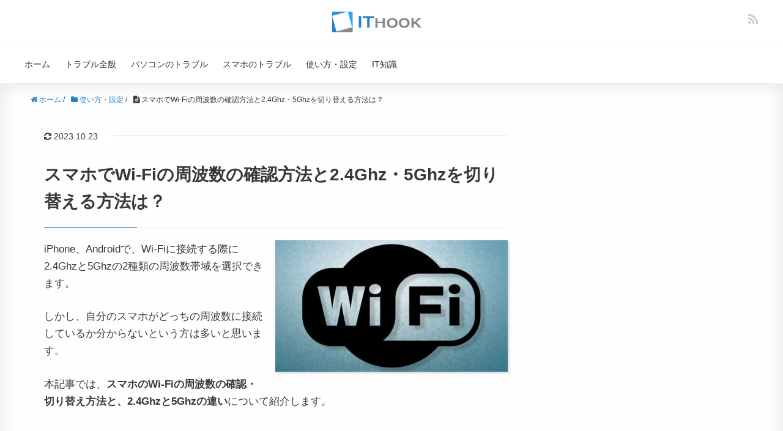

--- FILE ---
content_type: text/html; charset=UTF-8
request_url: https://itojisan.xyz/%E3%82%B9%E3%83%9E%E3%83%9B%E3%81%AE%E7%9F%A5%E8%AD%98/wifi%E5%91%A8%E6%B3%A2%E6%95%B0%E3%81%AE%E7%A2%BA%E8%AA%8D%E3%81%A8%E5%88%87%E3%82%8A%E6%9B%BF%E3%81%88/
body_size: 22038
content:
<!DOCTYPE HTML><html lang="ja"><head prefix="og: http://ogp.me/ns# fb: http://ogp.me/ns/fb# article: http://ogp.me/ns/article#"><meta charset="UTF-8"><meta http-equiv="x-dns-prefetch-control" content="on"><link rel="dns-prefetch" href="//pagead2.googlesyndication.com"><link rel="dns-prefetch" href="//googleads.g.doubleclick.net"><link rel="dns-prefetch" href="//tpc.googlesyndication.com"><link rel="dns-prefetch" href="//www.gstatic.com"><meta name="viewport" content="width=device-width,initial-scale=1.0"><meta name="referrer" content="unsafe-url"><meta name="format-detection" content="telephone=no"><meta name="msvalidate.01" content="9D1A4D7F454F3564D6660E27E5225789" /> <!--[if lt IE 9]> <script src="http://html5shiv.googlecode.com/svn/trunk/html5.js"></script> <![endif]--><link rel="icon" href="https://itojisan.xyz/wp-content/uploads/2019/07/ithook-favicon.png"><link rel="apple-touch-icon" sizes="180x180" href="https://itojisan.xyz/wp-content/uploads/2019/07/apple-touch-icon.png"><title>スマホでWi-Fiの周波数の確認方法と2.4Ghz・5Ghzを切り替える方法は？</title><meta name="description" content="iPhone、Androidで、Wi-Fiに接続する際に2.4Ghzと5Ghzの2種類の周波数帯域を選択できます。 しかし、自分のスマホがどっちの周波数に接続しているか分からないという方は多いと思います。 本記事では、スマホのWi-Fiの周波数の確認・切り替え方法と、2.4Ghzと5Ghzの違いについて紹介します。" /><meta name="robots" content="max-snippet:-1, max-image-preview:large, max-video-preview:-1" /><link rel="canonical" href="https://itojisan.xyz/%E3%82%B9%E3%83%9E%E3%83%9B%E3%81%AE%E7%9F%A5%E8%AD%98/wifi%E5%91%A8%E6%B3%A2%E6%95%B0%E3%81%AE%E7%A2%BA%E8%AA%8D%E3%81%A8%E5%88%87%E3%82%8A%E6%9B%BF%E3%81%88/" /><meta name="generator" content="All in One SEO (AIOSEO) 4.3.4.1 " /><meta property="og:locale" content="ja_JP" /><meta property="og:site_name" content="IT HOOK" /><meta property="og:type" content="article" /><meta property="og:title" content="スマホでWi-Fiの周波数の確認方法と2.4Ghz・5Ghzを切り替える方法は？" /><meta property="og:description" content="iPhone、Androidで、Wi-Fiに接続する際に2.4Ghzと5Ghzの2種類の周波数帯域を選択できます。 しかし、自分のスマホがどっちの周波数に接続しているか分からないという方は多いと思います。 本記事では、スマホのWi-Fiの周波数の確認・切り替え方法と、2.4Ghzと5Ghzの違いについて紹介します。" /><meta property="og:url" content="https://itojisan.xyz/%E3%82%B9%E3%83%9E%E3%83%9B%E3%81%AE%E7%9F%A5%E8%AD%98/wifi%E5%91%A8%E6%B3%A2%E6%95%B0%E3%81%AE%E7%A2%BA%E8%AA%8D%E3%81%A8%E5%88%87%E3%82%8A%E6%9B%BF%E3%81%88/" /><meta property="og:image" content="https://itojisan.xyz/wp-content/uploads/2018/09/wifi2or5.jpg" /><meta property="og:image:secure_url" content="https://itojisan.xyz/wp-content/uploads/2018/09/wifi2or5.jpg" /><meta property="og:image:width" content="620" /><meta property="og:image:height" content="350" /><meta property="article:published_time" content="2018-09-23T10:49:18+00:00" /><meta property="article:modified_time" content="2023-10-22T18:35:23+00:00" /><meta name="twitter:card" content="summary_large_image" /><meta name="twitter:title" content="スマホでWi-Fiの周波数の確認方法と2.4Ghz・5Ghzを切り替える方法は？" /><meta name="twitter:description" content="iPhone、Androidで、Wi-Fiに接続する際に2.4Ghzと5Ghzの2種類の周波数帯域を選択できます。 しかし、自分のスマホがどっちの周波数に接続しているか分からないという方は多いと思います。 本記事では、スマホのWi-Fiの周波数の確認・切り替え方法と、2.4Ghzと5Ghzの違いについて紹介します。" /><meta name="twitter:image" content="https://itojisan.xyz/wp-content/uploads/2018/09/wifi2or5.jpg" /><meta name="google" content="nositelinkssearchbox" /> <script type="application/ld+json" class="aioseo-schema">{"@context":"https:\/\/schema.org","@graph":[{"@type":"Article","@id":"https:\/\/itojisan.xyz\/%E3%82%B9%E3%83%9E%E3%83%9B%E3%81%AE%E7%9F%A5%E8%AD%98\/wifi%E5%91%A8%E6%B3%A2%E6%95%B0%E3%81%AE%E7%A2%BA%E8%AA%8D%E3%81%A8%E5%88%87%E3%82%8A%E6%9B%BF%E3%81%88\/#article","name":"\u30b9\u30de\u30db\u3067Wi-Fi\u306e\u5468\u6ce2\u6570\u306e\u78ba\u8a8d\u65b9\u6cd5\u30682.4Ghz\u30fb5Ghz\u3092\u5207\u308a\u66ff\u3048\u308b\u65b9\u6cd5\u306f\uff1f","headline":"\u30b9\u30de\u30db\u3067Wi-Fi\u306e\u5468\u6ce2\u6570\u306e\u78ba\u8a8d\u65b9\u6cd5\u30682.4Ghz\u30fb5Ghz\u3092\u5207\u308a\u66ff\u3048\u308b\u65b9\u6cd5\u306f\uff1f","author":{"@id":"https:\/\/itojisan.xyz\/author\/itojisanadmin\/#author"},"publisher":{"@id":"https:\/\/itojisan.xyz\/#organization"},"image":{"@type":"ImageObject","url":"https:\/\/itojisan.xyz\/wp-content\/uploads\/2018\/09\/wifi2or5.jpg","width":620,"height":350},"datePublished":"2018-09-23T10:49:18+09:00","dateModified":"2023-10-22T18:35:23+09:00","inLanguage":"ja","commentCount":1,"mainEntityOfPage":{"@id":"https:\/\/itojisan.xyz\/%E3%82%B9%E3%83%9E%E3%83%9B%E3%81%AE%E7%9F%A5%E8%AD%98\/wifi%E5%91%A8%E6%B3%A2%E6%95%B0%E3%81%AE%E7%A2%BA%E8%AA%8D%E3%81%A8%E5%88%87%E3%82%8A%E6%9B%BF%E3%81%88\/#webpage"},"isPartOf":{"@id":"https:\/\/itojisan.xyz\/%E3%82%B9%E3%83%9E%E3%83%9B%E3%81%AE%E7%9F%A5%E8%AD%98\/wifi%E5%91%A8%E6%B3%A2%E6%95%B0%E3%81%AE%E7%A2%BA%E8%AA%8D%E3%81%A8%E5%88%87%E3%82%8A%E6%9B%BF%E3%81%88\/#webpage"},"articleSection":"\u4f7f\u3044\u65b9\u30fb\u8a2d\u5b9a, iPhone, Android"},{"@type":"BreadcrumbList","@id":"https:\/\/itojisan.xyz\/%E3%82%B9%E3%83%9E%E3%83%9B%E3%81%AE%E7%9F%A5%E8%AD%98\/wifi%E5%91%A8%E6%B3%A2%E6%95%B0%E3%81%AE%E7%A2%BA%E8%AA%8D%E3%81%A8%E5%88%87%E3%82%8A%E6%9B%BF%E3%81%88\/#breadcrumblist","itemListElement":[{"@type":"ListItem","@id":"https:\/\/itojisan.xyz\/#listItem","position":1,"item":{"@type":"WebPage","@id":"https:\/\/itojisan.xyz\/","name":"\u30db\u30fc\u30e0","description":"\u5c90\u961c\u770c\u5728\u4e2d\u306e\u30d5\u30ea\u30fc\u30e9\u30f3\u30b9IT\u304a\u3058\u3055\u3093\u306e\u30b9\u30de\u30db\u3084\u30d1\u30bd\u30b3\u30f3\u306e\u3061\u3087\u3063\u3068\u56f0\u3063\u305f\u4e0d\u5177\u5408\u3084\u30c8\u30e9\u30d6\u30eb\u306e\u5bfe\u51e6\u6cd5\u3092\u7d39\u4ecb\u3057\u3066\u3044\u307e\u3059\u3002Windows\u3001Mac\u3001iPhone\/iPad\u3001Android\u3001\u305d\u306e\u4ed6\u306e\u30c7\u30d0\u30a4\u30b9\u306e\u30cb\u30c3\u30c1\u3067\u306a\u304b\u306a\u304b\u898b\u3064\u304b\u3089\u306a\u3044\u60c5\u5831\u3092\u767a\u4fe1\u3059\u308b\u3053\u3068\u3092\u5fc3\u304c\u3051\u3066\u3044\u307e\u3059\u3002","url":"https:\/\/itojisan.xyz\/"},"nextItem":"https:\/\/itojisan.xyz\/%E3%82%B9%E3%83%9E%E3%83%9B%E3%81%AE%E7%9F%A5%E8%AD%98\/wifi%E5%91%A8%E6%B3%A2%E6%95%B0%E3%81%AE%E7%A2%BA%E8%AA%8D%E3%81%A8%E5%88%87%E3%82%8A%E6%9B%BF%E3%81%88\/#listItem"},{"@type":"ListItem","@id":"https:\/\/itojisan.xyz\/%E3%82%B9%E3%83%9E%E3%83%9B%E3%81%AE%E7%9F%A5%E8%AD%98\/wifi%E5%91%A8%E6%B3%A2%E6%95%B0%E3%81%AE%E7%A2%BA%E8%AA%8D%E3%81%A8%E5%88%87%E3%82%8A%E6%9B%BF%E3%81%88\/#listItem","position":2,"item":{"@type":"WebPage","@id":"https:\/\/itojisan.xyz\/%E3%82%B9%E3%83%9E%E3%83%9B%E3%81%AE%E7%9F%A5%E8%AD%98\/wifi%E5%91%A8%E6%B3%A2%E6%95%B0%E3%81%AE%E7%A2%BA%E8%AA%8D%E3%81%A8%E5%88%87%E3%82%8A%E6%9B%BF%E3%81%88\/","name":"\u30b9\u30de\u30db\u3067Wi-Fi\u306e\u5468\u6ce2\u6570\u306e\u78ba\u8a8d\u65b9\u6cd5\u30682.4Ghz\u30fb5Ghz\u3092\u5207\u308a\u66ff\u3048\u308b\u65b9\u6cd5\u306f\uff1f","description":"iPhone\u3001Android\u3067\u3001Wi-Fi\u306b\u63a5\u7d9a\u3059\u308b\u969b\u306b2.4Ghz\u30685Ghz\u306e2\u7a2e\u985e\u306e\u5468\u6ce2\u6570\u5e2f\u57df\u3092\u9078\u629e\u3067\u304d\u307e\u3059\u3002 \u3057\u304b\u3057\u3001\u81ea\u5206\u306e\u30b9\u30de\u30db\u304c\u3069\u3063\u3061\u306e\u5468\u6ce2\u6570\u306b\u63a5\u7d9a\u3057\u3066\u3044\u308b\u304b\u5206\u304b\u3089\u306a\u3044\u3068\u3044\u3046\u65b9\u306f\u591a\u3044\u3068\u601d\u3044\u307e\u3059\u3002 \u672c\u8a18\u4e8b\u3067\u306f\u3001\u30b9\u30de\u30db\u306eWi-Fi\u306e\u5468\u6ce2\u6570\u306e\u78ba\u8a8d\u30fb\u5207\u308a\u66ff\u3048\u65b9\u6cd5\u3068\u30012.4Ghz\u30685Ghz\u306e\u9055\u3044\u306b\u3064\u3044\u3066\u7d39\u4ecb\u3057\u307e\u3059\u3002","url":"https:\/\/itojisan.xyz\/%E3%82%B9%E3%83%9E%E3%83%9B%E3%81%AE%E7%9F%A5%E8%AD%98\/wifi%E5%91%A8%E6%B3%A2%E6%95%B0%E3%81%AE%E7%A2%BA%E8%AA%8D%E3%81%A8%E5%88%87%E3%82%8A%E6%9B%BF%E3%81%88\/"},"previousItem":"https:\/\/itojisan.xyz\/#listItem"}]},{"@type":"Organization","@id":"https:\/\/itojisan.xyz\/#organization","name":"\u5408\u540c\u4f1a\u793e\u30ac\u30d9\u30fc\u30b8\u30b3\u30ec\u30af\u30bf","url":"https:\/\/itojisan.xyz\/","contactPoint":{"@type":"ContactPoint","telephone":"+815071263083","contactType":"Technical Support"}},{"@type":"Person","@id":"https:\/\/itojisan.xyz\/author\/itojisanadmin\/#author","url":"https:\/\/itojisan.xyz\/author\/itojisanadmin\/","name":"IT\u304a\u3058\u3055\u3093"},{"@type":"WebPage","@id":"https:\/\/itojisan.xyz\/%E3%82%B9%E3%83%9E%E3%83%9B%E3%81%AE%E7%9F%A5%E8%AD%98\/wifi%E5%91%A8%E6%B3%A2%E6%95%B0%E3%81%AE%E7%A2%BA%E8%AA%8D%E3%81%A8%E5%88%87%E3%82%8A%E6%9B%BF%E3%81%88\/#webpage","url":"https:\/\/itojisan.xyz\/%E3%82%B9%E3%83%9E%E3%83%9B%E3%81%AE%E7%9F%A5%E8%AD%98\/wifi%E5%91%A8%E6%B3%A2%E6%95%B0%E3%81%AE%E7%A2%BA%E8%AA%8D%E3%81%A8%E5%88%87%E3%82%8A%E6%9B%BF%E3%81%88\/","name":"\u30b9\u30de\u30db\u3067Wi-Fi\u306e\u5468\u6ce2\u6570\u306e\u78ba\u8a8d\u65b9\u6cd5\u30682.4Ghz\u30fb5Ghz\u3092\u5207\u308a\u66ff\u3048\u308b\u65b9\u6cd5\u306f\uff1f","description":"iPhone\u3001Android\u3067\u3001Wi-Fi\u306b\u63a5\u7d9a\u3059\u308b\u969b\u306b2.4Ghz\u30685Ghz\u306e2\u7a2e\u985e\u306e\u5468\u6ce2\u6570\u5e2f\u57df\u3092\u9078\u629e\u3067\u304d\u307e\u3059\u3002 \u3057\u304b\u3057\u3001\u81ea\u5206\u306e\u30b9\u30de\u30db\u304c\u3069\u3063\u3061\u306e\u5468\u6ce2\u6570\u306b\u63a5\u7d9a\u3057\u3066\u3044\u308b\u304b\u5206\u304b\u3089\u306a\u3044\u3068\u3044\u3046\u65b9\u306f\u591a\u3044\u3068\u601d\u3044\u307e\u3059\u3002 \u672c\u8a18\u4e8b\u3067\u306f\u3001\u30b9\u30de\u30db\u306eWi-Fi\u306e\u5468\u6ce2\u6570\u306e\u78ba\u8a8d\u30fb\u5207\u308a\u66ff\u3048\u65b9\u6cd5\u3068\u30012.4Ghz\u30685Ghz\u306e\u9055\u3044\u306b\u3064\u3044\u3066\u7d39\u4ecb\u3057\u307e\u3059\u3002","inLanguage":"ja","isPartOf":{"@id":"https:\/\/itojisan.xyz\/#website"},"breadcrumb":{"@id":"https:\/\/itojisan.xyz\/%E3%82%B9%E3%83%9E%E3%83%9B%E3%81%AE%E7%9F%A5%E8%AD%98\/wifi%E5%91%A8%E6%B3%A2%E6%95%B0%E3%81%AE%E7%A2%BA%E8%AA%8D%E3%81%A8%E5%88%87%E3%82%8A%E6%9B%BF%E3%81%88\/#breadcrumblist"},"author":{"@id":"https:\/\/itojisan.xyz\/author\/itojisanadmin\/#author"},"creator":{"@id":"https:\/\/itojisan.xyz\/author\/itojisanadmin\/#author"},"image":{"@type":"ImageObject","url":"https:\/\/itojisan.xyz\/wp-content\/uploads\/2018\/09\/wifi2or5.jpg","@id":"https:\/\/itojisan.xyz\/#mainImage","width":620,"height":350},"primaryImageOfPage":{"@id":"https:\/\/itojisan.xyz\/%E3%82%B9%E3%83%9E%E3%83%9B%E3%81%AE%E7%9F%A5%E8%AD%98\/wifi%E5%91%A8%E6%B3%A2%E6%95%B0%E3%81%AE%E7%A2%BA%E8%AA%8D%E3%81%A8%E5%88%87%E3%82%8A%E6%9B%BF%E3%81%88\/#mainImage"},"datePublished":"2018-09-23T10:49:18+09:00","dateModified":"2023-10-22T18:35:23+09:00"},{"@type":"WebSite","@id":"https:\/\/itojisan.xyz\/#website","url":"https:\/\/itojisan.xyz\/","name":"IT HOOK - IT\u304a\u3058\u3055\u3093\u306b\u3088\u308b\u30b9\u30de\u30db\u30fb\u30d1\u30bd\u30b3\u30f3\u306e\u5bfe\u51e6\u60c5\u5831","alternateName":"IT HOOK","description":"\u5c90\u961c\u770c\u5728\u4e2d\u306e\u30d5\u30ea\u30fc\u30e9\u30f3\u30b9IT\u304a\u3058\u3055\u3093\u306e\u30b9\u30de\u30db\u3084\u30d1\u30bd\u30b3\u30f3\u306e\u3061\u3087\u3063\u3068\u56f0\u3063\u305f\u30c8\u30e9\u30d6\u30eb\u306e\u89e3\u6c7a\u6cd5\u3092\u7d39\u4ecb\u3057\u3066\u3044\u307e\u3059\u3002\u30cb\u30c3\u30c1\u3067\u306a\u304b\u306a\u304b\u898b\u3064\u304b\u3089\u306a\u3044\u60c5\u5831\u3092\u767a\u4fe1\u3059\u308b\u3053\u3068\u3092\u5fc3\u304c\u3051\u3066\u3044\u307e\u3059\u3002","inLanguage":"ja","publisher":{"@id":"https:\/\/itojisan.xyz\/#organization"}}]}</script> <link rel='dns-prefetch' href='//static.addtoany.com' /><link rel='dns-prefetch' href='//maxcdn.bootstrapcdn.com' /><link href='https://fonts.gstatic.com' crossorigin='anonymous' rel='preconnect' /><link href='https://ajax.googleapis.com' rel='preconnect' /><link href='https://fonts.googleapis.com' rel='preconnect' /><link rel="alternate" type="application/rss+xml" title="IT HOOK &raquo; スマホでWi-Fiの周波数の確認方法と2.4Ghz・5Ghzを切り替える方法は？ のコメントのフィード" href="https://itojisan.xyz/%E3%82%B9%E3%83%9E%E3%83%9B%E3%81%AE%E7%9F%A5%E8%AD%98/wifi%E5%91%A8%E6%B3%A2%E6%95%B0%E3%81%AE%E7%A2%BA%E8%AA%8D%E3%81%A8%E5%88%87%E3%82%8A%E6%9B%BF%E3%81%88/feed/" /> <!--noptimize--><script data-wpfc-render="false" id="itoji-ready">
			window.advanced_ads_ready=function(e,a){a=a||"complete";var d=function(e){return"interactive"===a?"loading"!==e:"complete"===e};d(document.readyState)?e():document.addEventListener("readystatechange",(function(a){d(a.target.readyState)&&e()}),{once:"interactive"===a})},window.advanced_ads_ready_queue=window.advanced_ads_ready_queue||[];		</script>
		<!--/noptimize--><link rel='stylesheet' id='base-css-css' href='https://itojisan.xyz/wp-content/cache/autoptimize/css/autoptimize_single_4ba219c634154a23d1efc074f20081ca.css?ver=6.2.6' type='text/css' media='all' /><link rel='stylesheet' id='main-css-css' href='https://itojisan.xyz/wp-content/cache/autoptimize/css/autoptimize_single_a661c7ba39d854f25895853d20257633.css?ver=6.2.6' type='text/css' media='all' /><link rel='stylesheet' id='font-awesome-css' href='//maxcdn.bootstrapcdn.com/font-awesome/4.3.0/css/font-awesome.min.css?ver=6.2.6' type='text/css' media='all' /><link rel='stylesheet' id='wp-block-library-css' href='https://itojisan.xyz/wp-includes/css/dist/block-library/style.min.css?ver=6.2.6' type='text/css' media='all' /><link rel='stylesheet' id='classic-theme-styles-css' href='https://itojisan.xyz/wp-includes/css/classic-themes.min.css?ver=6.2.6' type='text/css' media='all' /><style id='global-styles-inline-css' type='text/css'>body{--wp--preset--color--black: #000000;--wp--preset--color--cyan-bluish-gray: #abb8c3;--wp--preset--color--white: #ffffff;--wp--preset--color--pale-pink: #f78da7;--wp--preset--color--vivid-red: #cf2e2e;--wp--preset--color--luminous-vivid-orange: #ff6900;--wp--preset--color--luminous-vivid-amber: #fcb900;--wp--preset--color--light-green-cyan: #7bdcb5;--wp--preset--color--vivid-green-cyan: #00d084;--wp--preset--color--pale-cyan-blue: #8ed1fc;--wp--preset--color--vivid-cyan-blue: #0693e3;--wp--preset--color--vivid-purple: #9b51e0;--wp--preset--gradient--vivid-cyan-blue-to-vivid-purple: linear-gradient(135deg,rgba(6,147,227,1) 0%,rgb(155,81,224) 100%);--wp--preset--gradient--light-green-cyan-to-vivid-green-cyan: linear-gradient(135deg,rgb(122,220,180) 0%,rgb(0,208,130) 100%);--wp--preset--gradient--luminous-vivid-amber-to-luminous-vivid-orange: linear-gradient(135deg,rgba(252,185,0,1) 0%,rgba(255,105,0,1) 100%);--wp--preset--gradient--luminous-vivid-orange-to-vivid-red: linear-gradient(135deg,rgba(255,105,0,1) 0%,rgb(207,46,46) 100%);--wp--preset--gradient--very-light-gray-to-cyan-bluish-gray: linear-gradient(135deg,rgb(238,238,238) 0%,rgb(169,184,195) 100%);--wp--preset--gradient--cool-to-warm-spectrum: linear-gradient(135deg,rgb(74,234,220) 0%,rgb(151,120,209) 20%,rgb(207,42,186) 40%,rgb(238,44,130) 60%,rgb(251,105,98) 80%,rgb(254,248,76) 100%);--wp--preset--gradient--blush-light-purple: linear-gradient(135deg,rgb(255,206,236) 0%,rgb(152,150,240) 100%);--wp--preset--gradient--blush-bordeaux: linear-gradient(135deg,rgb(254,205,165) 0%,rgb(254,45,45) 50%,rgb(107,0,62) 100%);--wp--preset--gradient--luminous-dusk: linear-gradient(135deg,rgb(255,203,112) 0%,rgb(199,81,192) 50%,rgb(65,88,208) 100%);--wp--preset--gradient--pale-ocean: linear-gradient(135deg,rgb(255,245,203) 0%,rgb(182,227,212) 50%,rgb(51,167,181) 100%);--wp--preset--gradient--electric-grass: linear-gradient(135deg,rgb(202,248,128) 0%,rgb(113,206,126) 100%);--wp--preset--gradient--midnight: linear-gradient(135deg,rgb(2,3,129) 0%,rgb(40,116,252) 100%);--wp--preset--duotone--dark-grayscale: url('#wp-duotone-dark-grayscale');--wp--preset--duotone--grayscale: url('#wp-duotone-grayscale');--wp--preset--duotone--purple-yellow: url('#wp-duotone-purple-yellow');--wp--preset--duotone--blue-red: url('#wp-duotone-blue-red');--wp--preset--duotone--midnight: url('#wp-duotone-midnight');--wp--preset--duotone--magenta-yellow: url('#wp-duotone-magenta-yellow');--wp--preset--duotone--purple-green: url('#wp-duotone-purple-green');--wp--preset--duotone--blue-orange: url('#wp-duotone-blue-orange');--wp--preset--font-size--small: 13px;--wp--preset--font-size--medium: 20px;--wp--preset--font-size--large: 36px;--wp--preset--font-size--x-large: 42px;--wp--preset--spacing--20: 0.44rem;--wp--preset--spacing--30: 0.67rem;--wp--preset--spacing--40: 1rem;--wp--preset--spacing--50: 1.5rem;--wp--preset--spacing--60: 2.25rem;--wp--preset--spacing--70: 3.38rem;--wp--preset--spacing--80: 5.06rem;--wp--preset--shadow--natural: 6px 6px 9px rgba(0, 0, 0, 0.2);--wp--preset--shadow--deep: 12px 12px 50px rgba(0, 0, 0, 0.4);--wp--preset--shadow--sharp: 6px 6px 0px rgba(0, 0, 0, 0.2);--wp--preset--shadow--outlined: 6px 6px 0px -3px rgba(255, 255, 255, 1), 6px 6px rgba(0, 0, 0, 1);--wp--preset--shadow--crisp: 6px 6px 0px rgba(0, 0, 0, 1);}:where(.is-layout-flex){gap: 0.5em;}body .is-layout-flow > .alignleft{float: left;margin-inline-start: 0;margin-inline-end: 2em;}body .is-layout-flow > .alignright{float: right;margin-inline-start: 2em;margin-inline-end: 0;}body .is-layout-flow > .aligncenter{margin-left: auto !important;margin-right: auto !important;}body .is-layout-constrained > .alignleft{float: left;margin-inline-start: 0;margin-inline-end: 2em;}body .is-layout-constrained > .alignright{float: right;margin-inline-start: 2em;margin-inline-end: 0;}body .is-layout-constrained > .aligncenter{margin-left: auto !important;margin-right: auto !important;}body .is-layout-constrained > :where(:not(.alignleft):not(.alignright):not(.alignfull)){max-width: var(--wp--style--global--content-size);margin-left: auto !important;margin-right: auto !important;}body .is-layout-constrained > .alignwide{max-width: var(--wp--style--global--wide-size);}body .is-layout-flex{display: flex;}body .is-layout-flex{flex-wrap: wrap;align-items: center;}body .is-layout-flex > *{margin: 0;}:where(.wp-block-columns.is-layout-flex){gap: 2em;}.has-black-color{color: var(--wp--preset--color--black) !important;}.has-cyan-bluish-gray-color{color: var(--wp--preset--color--cyan-bluish-gray) !important;}.has-white-color{color: var(--wp--preset--color--white) !important;}.has-pale-pink-color{color: var(--wp--preset--color--pale-pink) !important;}.has-vivid-red-color{color: var(--wp--preset--color--vivid-red) !important;}.has-luminous-vivid-orange-color{color: var(--wp--preset--color--luminous-vivid-orange) !important;}.has-luminous-vivid-amber-color{color: var(--wp--preset--color--luminous-vivid-amber) !important;}.has-light-green-cyan-color{color: var(--wp--preset--color--light-green-cyan) !important;}.has-vivid-green-cyan-color{color: var(--wp--preset--color--vivid-green-cyan) !important;}.has-pale-cyan-blue-color{color: var(--wp--preset--color--pale-cyan-blue) !important;}.has-vivid-cyan-blue-color{color: var(--wp--preset--color--vivid-cyan-blue) !important;}.has-vivid-purple-color{color: var(--wp--preset--color--vivid-purple) !important;}.has-black-background-color{background-color: var(--wp--preset--color--black) !important;}.has-cyan-bluish-gray-background-color{background-color: var(--wp--preset--color--cyan-bluish-gray) !important;}.has-white-background-color{background-color: var(--wp--preset--color--white) !important;}.has-pale-pink-background-color{background-color: var(--wp--preset--color--pale-pink) !important;}.has-vivid-red-background-color{background-color: var(--wp--preset--color--vivid-red) !important;}.has-luminous-vivid-orange-background-color{background-color: var(--wp--preset--color--luminous-vivid-orange) !important;}.has-luminous-vivid-amber-background-color{background-color: var(--wp--preset--color--luminous-vivid-amber) !important;}.has-light-green-cyan-background-color{background-color: var(--wp--preset--color--light-green-cyan) !important;}.has-vivid-green-cyan-background-color{background-color: var(--wp--preset--color--vivid-green-cyan) !important;}.has-pale-cyan-blue-background-color{background-color: var(--wp--preset--color--pale-cyan-blue) !important;}.has-vivid-cyan-blue-background-color{background-color: var(--wp--preset--color--vivid-cyan-blue) !important;}.has-vivid-purple-background-color{background-color: var(--wp--preset--color--vivid-purple) !important;}.has-black-border-color{border-color: var(--wp--preset--color--black) !important;}.has-cyan-bluish-gray-border-color{border-color: var(--wp--preset--color--cyan-bluish-gray) !important;}.has-white-border-color{border-color: var(--wp--preset--color--white) !important;}.has-pale-pink-border-color{border-color: var(--wp--preset--color--pale-pink) !important;}.has-vivid-red-border-color{border-color: var(--wp--preset--color--vivid-red) !important;}.has-luminous-vivid-orange-border-color{border-color: var(--wp--preset--color--luminous-vivid-orange) !important;}.has-luminous-vivid-amber-border-color{border-color: var(--wp--preset--color--luminous-vivid-amber) !important;}.has-light-green-cyan-border-color{border-color: var(--wp--preset--color--light-green-cyan) !important;}.has-vivid-green-cyan-border-color{border-color: var(--wp--preset--color--vivid-green-cyan) !important;}.has-pale-cyan-blue-border-color{border-color: var(--wp--preset--color--pale-cyan-blue) !important;}.has-vivid-cyan-blue-border-color{border-color: var(--wp--preset--color--vivid-cyan-blue) !important;}.has-vivid-purple-border-color{border-color: var(--wp--preset--color--vivid-purple) !important;}.has-vivid-cyan-blue-to-vivid-purple-gradient-background{background: var(--wp--preset--gradient--vivid-cyan-blue-to-vivid-purple) !important;}.has-light-green-cyan-to-vivid-green-cyan-gradient-background{background: var(--wp--preset--gradient--light-green-cyan-to-vivid-green-cyan) !important;}.has-luminous-vivid-amber-to-luminous-vivid-orange-gradient-background{background: var(--wp--preset--gradient--luminous-vivid-amber-to-luminous-vivid-orange) !important;}.has-luminous-vivid-orange-to-vivid-red-gradient-background{background: var(--wp--preset--gradient--luminous-vivid-orange-to-vivid-red) !important;}.has-very-light-gray-to-cyan-bluish-gray-gradient-background{background: var(--wp--preset--gradient--very-light-gray-to-cyan-bluish-gray) !important;}.has-cool-to-warm-spectrum-gradient-background{background: var(--wp--preset--gradient--cool-to-warm-spectrum) !important;}.has-blush-light-purple-gradient-background{background: var(--wp--preset--gradient--blush-light-purple) !important;}.has-blush-bordeaux-gradient-background{background: var(--wp--preset--gradient--blush-bordeaux) !important;}.has-luminous-dusk-gradient-background{background: var(--wp--preset--gradient--luminous-dusk) !important;}.has-pale-ocean-gradient-background{background: var(--wp--preset--gradient--pale-ocean) !important;}.has-electric-grass-gradient-background{background: var(--wp--preset--gradient--electric-grass) !important;}.has-midnight-gradient-background{background: var(--wp--preset--gradient--midnight) !important;}.has-small-font-size{font-size: var(--wp--preset--font-size--small) !important;}.has-medium-font-size{font-size: var(--wp--preset--font-size--medium) !important;}.has-large-font-size{font-size: var(--wp--preset--font-size--large) !important;}.has-x-large-font-size{font-size: var(--wp--preset--font-size--x-large) !important;}
.wp-block-navigation a:where(:not(.wp-element-button)){color: inherit;}
:where(.wp-block-columns.is-layout-flex){gap: 2em;}
.wp-block-pullquote{font-size: 1.5em;line-height: 1.6;}</style><link rel='stylesheet' id='contact-form-7-css' href='https://itojisan.xyz/wp-content/cache/autoptimize/css/autoptimize_single_5ad1cfa3f5175f627385651790ed0bbd.css?ver=5.1.1' type='text/css' media='all' /><link rel='stylesheet' id='pz-linkcard-css' href='//itojisan.xyz/wp-content/uploads/pz-linkcard/style.css?ver=6.2.6' type='text/css' media='all' /><link rel='stylesheet' id='addtoany-css' href='https://itojisan.xyz/wp-content/plugins/add-to-any/addtoany.min.css?ver=1.16' type='text/css' media='all' /> <script defer id="addtoany-core-js-before" src="[data-uri]"></script> <script defer type='text/javascript' src='https://static.addtoany.com/menu/page.js' id='addtoany-core-js'></script> <script type='text/javascript' src='https://itojisan.xyz/wp-includes/js/jquery/jquery.min.js?ver=3.6.4' id='jquery-core-js'></script> <script defer type='text/javascript' src='https://itojisan.xyz/wp-includes/js/jquery/jquery-migrate.min.js?ver=3.4.0' id='jquery-migrate-js'></script> <script defer id="jquery-js-after" src="[data-uri]"></script> <script defer type='text/javascript' src='https://itojisan.xyz/wp-content/plugins/add-to-any/addtoany.min.js?ver=1.1' id='addtoany-jquery-js'></script> <link rel="https://api.w.org/" href="https://itojisan.xyz/wp-json/" /><link rel="alternate" type="application/json" href="https://itojisan.xyz/wp-json/wp/v2/posts/5774" /><link rel="EditURI" type="application/rsd+xml" title="RSD" href="https://itojisan.xyz/xmlrpc.php?rsd" /><link rel="wlwmanifest" type="application/wlwmanifest+xml" href="https://itojisan.xyz/wp-includes/wlwmanifest.xml" /><meta name="generator" content="WordPress 6.2.6" /><link rel='shortlink' href='https://itojisan.xyz/?p=5774' /><link rel="alternate" type="application/json+oembed" href="https://itojisan.xyz/wp-json/oembed/1.0/embed?url=https%3A%2F%2Fitojisan.xyz%2F%25E3%2582%25B9%25E3%2583%259E%25E3%2583%259B%25E3%2581%25AE%25E7%259F%25A5%25E8%25AD%2598%2Fwifi%25E5%2591%25A8%25E6%25B3%25A2%25E6%2595%25B0%25E3%2581%25AE%25E7%25A2%25BA%25E8%25AA%258D%25E3%2581%25A8%25E5%2588%2587%25E3%2582%258A%25E6%259B%25BF%25E3%2581%2588%2F" /><link rel="alternate" type="text/xml+oembed" href="https://itojisan.xyz/wp-json/oembed/1.0/embed?url=https%3A%2F%2Fitojisan.xyz%2F%25E3%2582%25B9%25E3%2583%259E%25E3%2583%259B%25E3%2581%25AE%25E7%259F%25A5%25E8%25AD%2598%2Fwifi%25E5%2591%25A8%25E6%25B3%25A2%25E6%2595%25B0%25E3%2581%25AE%25E7%25A2%25BA%25E8%25AA%258D%25E3%2581%25A8%25E5%2588%2587%25E3%2582%258A%25E6%259B%25BF%25E3%2581%2588%2F&#038;format=xml" /> <script defer src="[data-uri]"></script> <link rel="stylesheet" href="https://itojisan.xyz/wp-content/cache/autoptimize/css/autoptimize_single_9806a174a31fcd4610802e534fb6ef5b.css?version=3.6" /><style type="text/css">.wp_rp_wrap .related_post_title {
border: none !important;
}
ul.related_post {
}
ul.related_post li {
}
ul.related_post li a {
}
ul.related_post li img {
}</style><style type="text/css" id="wp-custom-css">.wp_rp_wrap{
	margin-top: 40px;	
}
@media screen and (max-width: 767px){
	.post h1{
		font-size:1.5em;
	}
	.post .post-meta{
				margin-bottom:20px;
	}	
	.post .post-header{
		padding:20px 15px 0;
	}
	.post-content ol>li{
		padding-right:0;
	}
}

.box-area-gray ul li img,
.box-area-gray ol li img{
	   margin-top: 20px;
    margin-bottom: 20px;
}

.box-area-gray ul li:last-child img,
.box-area-gray ol li:last-child img{
		margin-bottom: 20px;
}

.box-area-gray{
	border-top:1px solid #eee;
	border-bottom:1px solid #eee;
}

.box-pr{
	font-size:0.8em;
	color: #2098a8;
	background-color: #fafafa;
	padding: 10px 20px;
  margin-bottom: 20px;

}

p.bottom-narrow{
	margin-bottom:10px;
}

.post-content table tbody th{
	width:40%;
}

.back-parent-page-area{
	margin-bottom:20px;
}
a.back-parent-page{
			border: 2px solid #eee;
    padding: 7px 10px;
    display: inline-block;
    background: #fefefe;
    font-size: 0.9em;
    text-align: center;
    border-radius: 3px;	
}


.post-content ol ul{
	margin-top:20px;
}

.post-content table.tel-table tbody th,
.post-content table.tel-table tbody td{
	width:20%;
	font-size:0.8em;
}

.post-content img,
.post-loop-wrap article .post-thumbnail{
		filter: drop-shadow(2px 2px 2px rgba(160, 160, 160, 0.5));
}

.post-content ul ul{
				list-style-type: circle;
		margin-top:0px;
	    font-size: 1em;
}
.post-content ul.list-border>li{
	border-bottom: 1px solid #ddd;	
	 padding-bottom: 20px;
}
.post-content ul.list-border>li:last-child{
	border-bottom: none;
	 padding-bottom: 0;
}

.related-card-area{
	background:#f5fbf6;
	border-radius:5px;
	padding:0 10px 10px 10px;
	margin-bottom:20px;
}
.related-card-area .related-card-title{
	background: #00b3a4;
    display: inline-block;
    color: #fff;
    border-radius: 5px;
    padding: 0 10px;
    font-size: 12px;
    margin-top: -10px;
}

.related-card-area ul,
.related-card-area ul li{
	margin: 0 0;
}
.cat-content-area ul li{
	margin-bottom:20px;
			list-style:none;

}
.cat-content-area ul li li{
	margin-left:40px;
	list-style:circle;
}
.share-area{
	background-color:#f0f0f0;
	padding:20px 20px 16px 20px;
	text-align:center;
	box-shadow: 0 0 12px #f0f0f0;
}
.share-message{
		color:#333;
	font-size:92%;
}
.share-area .bzb-sns-btn {
	padding-bottom:0;
}
.post-footer{
	padding-top:0;
}
.post-footer-list{
	margin:10px 0;
	float:right;
}

.box-area-gray ol .reference {
margin-top: 20px;
margin-bottom: 0px;
}


.post .reference a,
.post .box-area-gray a{
	text-decoration:underline;
}

div.box-area-gray ol span.box,
div.box-area-gray ul span.box{
			background: #dfdfdf;
    padding: 6px 10px;
    border-radius: 1px;
    margin-right: 5px;
}

.post-content div.box-area-gray ul>li>ol>li:last-child{
	padding-bottom: 30px;
  border-bottom: 1px solid #f2f2f2;
}

.post-content div.box-area-gray ul>li:last-child>ol>li:last-child{
	padding-bottom: 30px;
}

.post-content table.free-table tbody th,
.post-content table.free-table tbody td{
	width: auto;
}

.post-content ul ol>li:first-child {
    padding-top: 20px;
}

div.box-area-gray .reference{
	margin: 6px 0;
}

.post a.link-button{
			background: #fff;
    background: #fff;
    border: #f90 1px solid;
    color: #f90;
    text-decoration: none;
    padding: 2px 12px;
    border-radius: 5px;
    font-size: .82em;
    filter: drop-shadow(2px 2px 2px rgba(160,160,160,.5));
    float: right;
}

.post a.link-button:hover{
	background-color: #FF9900;
	color:#fff;
}

.post .wp_rp_wrap{
	margin-top:50px;
}

/*Wordpress5.7で追加、pタグの空間を削除*/
div.box-area-gray p:empty{
	margin-bottom:12px;
}

#itoji-widget-4{
	padding-bottom: 10px;
	margin-bottom: 10px;
}

.side-widget .side-title{
	margin-bottom: 6px;
}

ul.toc_widget_list.no_bullets{
	font-size:0.93em;
}

.toc_widget.side-widget ul ul li:last-child{
	padding-bottom:0;
}

.single .post-title{
	border-bottom: 1px #efefef solid;
	padding: 0 0 20px 0;
	margin: 0 0 20px 0;
	position: relative;
}

.single .post-title:after{
	content: "";
  position: absolute;
  left: 0;
  bottom: -1px;
  width: 20%;
  height: inherit;
		border-bottom: 1px rgb(37, 129, 196) solid;
}

#toc_container{
	clear:both;
}

div.asOverlayAd__wrap,
.asOverlayAd__wrap .asOverlayAd__closeBtn{
	background-color: rgb(0,0,0,28%)
}


.single-footer-ads{
	clear:both;
}

.double-rectangle-ads{
	margin-top:20px;
	min-height: 280px;
display: grid;
    grid-column: span 2 / auto;
    gap: 15px;
    width: 100%;
}
.double-rectangle-ads .container-left{
grid-column: 1 / auto;
}
.double-rectangle-ads .container-right{
grid-column: 2 / auto;
}</style> <script>(function(i,s,o,g,r,a,m){i['GoogleAnalyticsObject']=r;i[r]=i[r]||function(){
  (i[r].q=i[r].q||[]).push(arguments)},i[r].l=1*new Date();a=s.createElement(o),
  m=s.getElementsByTagName(o)[0];a.async=1;a.src=g;m.parentNode.insertBefore(a,m)
  })(window,document,'script','//www.google-analytics.com/analytics.js','ga');

  ga('create', 'UA-70673410-9', 'auto');
  ga('send', 'pageview');</script> <script async src="https://pagead2.googlesyndication.com/pagead/js/adsbygoogle.js?client=ca-pub-3770208187188495"
     crossorigin="anonymous"></script> <script defer src="https://flux-cdn.com/client/1000256/itojisan_01450.min.js"></script> </head><body id="#top" class="post-template-default single single-post postid-5774 single-format-standard  default" itemschope="itemscope" itemtype="http://schema.org/WebPage" ontouchstart=""><div id="fb-root"></div> <script defer src="[data-uri]"></script> <header id="header" role="banner" itemscope="itemscope" itemtype="http://schema.org/WPHeader"><div class="wrap"><p id="logo" itemprop="headline"> <a href="https://itojisan.xyz"><noscript><img src="https://itojisan.xyz/wp-content/uploads/2019/07/ithook.png" alt="IT HOOK" width="150" height="35" /></noscript><img class="lazyload" src='data:image/svg+xml,%3Csvg%20xmlns=%22http://www.w3.org/2000/svg%22%20viewBox=%220%200%20150%2035%22%3E%3C/svg%3E' data-src="https://itojisan.xyz/wp-content/uploads/2019/07/ithook.png" alt="IT HOOK" width="150" height="35" /></a></p><div id="header-sns" class="sp-hide"><ul><li class="feedly_icon"><a target="_blank" href="https://feedly.com/i/subscription/feed/https%3A%2F%2Fitojisan.xyz%2Ffeed%2F" rel="nofollow"><i class="fa fa-rss"></i></a></li></ul></div><div id="header-menu-tog"> <a href="#"><i class="fa fa-align-justify"></i></a></div></div></header><nav id="gnav" role="navigation" itemscope="itemscope" itemtype="http://scheme.org/SiteNavigationElement"><div class="wrap"><div id="gnav-container" class="gnav-container"><ul id="gnav-ul" class="clearfix"><li id="menu-item-287" class="menu-item menu-item-type-custom menu-item-object-custom menu-item-home menu-item-287"><a href="https://itojisan.xyz">ホーム</a></li><li id="menu-item-8685" class="menu-item menu-item-type-taxonomy menu-item-object-category menu-item-8685"><a href="https://itojisan.xyz/category/trouble/">トラブル全般</a></li><li id="menu-item-560" class="menu-item menu-item-type-taxonomy menu-item-object-category menu-item-has-children menu-item-560 %e3%83%91%e3%82%bd%e3%82%b3%e3%83%b3%e3%81%ae%e3%83%88%e3%83%a9%e3%83%96%e3%83%ab"><a href="https://itojisan.xyz/category/trouble/%e3%83%91%e3%82%bd%e3%82%b3%e3%83%b3%e3%81%ae%e3%83%88%e3%83%a9%e3%83%96%e3%83%ab/">パソコンのトラブル</a><ul class="sub-menu"><li id="menu-item-8339" class="menu-item menu-item-type-post_type menu-item-object-post menu-item-8339"><a href="https://itojisan.xyz/windows10-error/">Windows10/11</a></li></ul></li><li id="menu-item-561" class="menu-item menu-item-type-taxonomy menu-item-object-category menu-item-has-children menu-item-561 %e3%82%b9%e3%83%9e%e3%83%9b%e3%81%ae%e3%83%88%e3%83%a9%e3%83%96%e3%83%ab"><a href="https://itojisan.xyz/category/trouble/%e3%82%b9%e3%83%9e%e3%83%9b%e3%81%ae%e3%83%88%e3%83%a9%e3%83%96%e3%83%ab/">スマホのトラブル</a><ul class="sub-menu"><li id="menu-item-8338" class="menu-item menu-item-type-post_type menu-item-object-post menu-item-8338"><a href="https://itojisan.xyz/iphone-ipad-error/">iPhone/iPad</a></li><li id="menu-item-8400" class="menu-item menu-item-type-post_type menu-item-object-post menu-item-8400"><a href="https://itojisan.xyz/android-error/">Android</a></li></ul></li><li id="menu-item-10114" class="menu-item menu-item-type-taxonomy menu-item-object-category current-post-ancestor current-menu-parent current-post-parent menu-item-10114 settings"><a href="https://itojisan.xyz/category/settings/">使い方・設定</a></li><li id="menu-item-10113" class="menu-item menu-item-type-taxonomy menu-item-object-category menu-item-has-children menu-item-10113 knowledge"><a href="https://itojisan.xyz/category/knowledge/">IT知識</a><ul class="sub-menu"><li id="menu-item-8340" class="menu-item menu-item-type-post_type menu-item-object-post menu-item-8340"><a href="https://itojisan.xyz/not-know-call/">電話番号</a></li></ul></li></ul></div></div></nav><div id="content"><div class="wrap"><ol class="breadcrumb clearfix" itemscope itemtype="https://schema.org/BreadcrumbList"><li itemprop="itemListElement" itemscope itemtype="https://schema.org/ListItem"><a href="https://itojisan.xyz" itemprop="item"><i class="fa fa-home"></i> <span itemprop="name">ホーム</span></a> /<meta itemprop="position" content="1" /></li><li itemprop="itemListElement" itemscope itemtype="https://schema.org/ListItem"><a href="https://itojisan.xyz/category/settings/" itemprop="item"><i class="fa fa-folder"></i> <span itemprop="name">使い方・設定</span></a> /<meta itemprop="position" content="2" /></li><li><i class="fa fa-file-text"></i> スマホでWi-Fiの周波数の確認方法と2.4Ghz・5Ghzを切り替える方法は？</li></ol><div id="main" class="col-md-8" role="main" itemprop="mainContentOfPage" itemscope="itemscope" itemtype="http://schema.org/Blog"><div class="main-inner"><article id="post-5774" class="post-5774 post type-post status-publish format-standard has-post-thumbnail hentry category-settings tag-iphone tag-android" itemscope="itemscope" itemtype="http://schema.org/BlogPosting"><header class="post-header"><ul class="post-meta list-inline"><li class="date updated" itemprop="dateModified"><i class="fa fa-refresh"></i> <time datetime="2023-10-23T03:35:23+09:00" itemprop="dateModified">2023.10.23</time></li></ul><h1 class="post-title entry-title" itemprop="headline">スマホでWi-Fiの周波数の確認方法と2.4Ghz・5Ghzを切り替える方法は？</h1></header><section class="post-content" itemprop="text"><div class="post-thumbnail"> <noscript><img width="380" height="215" src="https://itojisan.xyz/wp-content/uploads/2018/09/wifi2or5-380x215.jpg" class="attachment-medium size-medium wp-post-image" alt="" decoding="async" srcset="https://itojisan.xyz/wp-content/uploads/2018/09/wifi2or5-380x215.jpg 380w, https://itojisan.xyz/wp-content/uploads/2018/09/wifi2or5-304x172.jpg 304w, https://itojisan.xyz/wp-content/uploads/2018/09/wifi2or5-282x159.jpg 282w, https://itojisan.xyz/wp-content/uploads/2018/09/wifi2or5.jpg 620w" sizes="(max-width: 380px) 100vw, 380px" /></noscript><img width="380" height="215" src='data:image/svg+xml,%3Csvg%20xmlns=%22http://www.w3.org/2000/svg%22%20viewBox=%220%200%20380%20215%22%3E%3C/svg%3E' data-src="https://itojisan.xyz/wp-content/uploads/2018/09/wifi2or5-380x215.jpg" class="lazyload attachment-medium size-medium wp-post-image" alt="" decoding="async" data-srcset="https://itojisan.xyz/wp-content/uploads/2018/09/wifi2or5-380x215.jpg 380w, https://itojisan.xyz/wp-content/uploads/2018/09/wifi2or5-304x172.jpg 304w, https://itojisan.xyz/wp-content/uploads/2018/09/wifi2or5-282x159.jpg 282w, https://itojisan.xyz/wp-content/uploads/2018/09/wifi2or5.jpg 620w" data-sizes="(max-width: 380px) 100vw, 380px" /></div><p>iPhone、Androidで、Wi-Fiに接続する際に2.4Ghzと5Ghzの2種類の周波数帯域を選択できます。</p><p>しかし、自分のスマホがどっちの周波数に接続しているか分からないという方は多いと思います。</p><p>本記事では、<strong>スマホのWi-Fiの周波数の確認・切り替え方法と、2.4Ghzと5Ghzの違い</strong>について紹介します。<br /><div class="0846e92a719f5bfb6e64e3cbc5d459a2" data-index="1" style="float: none; margin:0px 0 0px 0; text-align:center;"><div class="ads-area"> <ins class="adsbygoogle"
 style="display:block"
 data-ad-client="ca-pub-3770208187188495"
 data-ad-slot="4338278060"
 data-ad-format="rectangle"
 data-full-width-responsive="true"></ins> <script>(adsbygoogle = window.adsbygoogle || []).push({});</script></div></div></p><div id="toc_container" class="no_bullets"><p class="toc_title">この記事の内容</p><ul class="toc_list"><li><a href="#24Ghz5Ghz">どっちがいい？「2.4Ghz」と「5Ghz」の違い</a></li><li><a href="#Wi-Fi">スマホで利用中のWi-Fi周波数を確認/見分ける方法</a><ul><li><a href="#Android">Androidの手順</a></li><li><a href="#iPhone">iPhoneの手順</a></li><li><a href="#Wi-fi">接続先のWi-fi周波数がわからない時は？</a></li></ul></li><li><a href="#24Ghz5Ghz-2">周波数2.4Ghz/5Ghzを切り替えるには</a><ul><li><a href="#Android-2">Androidの手順</a></li><li><a href="#iPhone-2">iPhoneの手順</a></li></ul></li><li><a href="#i">周波数の切り替えができない時の対処法</a><ul><li><a href="#SSID">SSIDが表示されない</a></li><li><a href="#SSID-2">SSIDが表示されているのに接続できない</a></li></ul></li></ul></div><h2><span id="24Ghz5Ghz">どっちがいい？「2.4Ghz」と「5Ghz」の違い</span></h2><p>Wi-Fiで利用できる周波数帯域には2.4Ghzと5Ghzの2種類があります。</p><p>環境に合った周波数を選択することでこれまでよりも通信が安定したり、速度が向上したりすることがあります。もしスマホの無線接続が不安定になることが多いのであれば1度設定を見直してみると良いかもしれません。</p><p>それぞれの周波数帯域による違いは以下のとおりです。</p><table><tr><th>2.4Ghz</th><th>5Ghz</th></tr><tr><td>・5Ghzに比べて速度が遅い<br /> ・電波干渉により通信が途切れやすい<br /> ・壁や障害物に強い<br /> ・遠くまで電波が届きやすい<br /> ・ほとんどの機器が対応している</td><td>・通信速度が速い<br /> ・電波干渉が発生しにくい<br /> ・壁や障害物越しの通信は苦手<br /> ・5Ghz非対応の機器がある</td></tr></table><p>5Ghzは速度が速く電波干渉による途切れも起きにくいというメリットがあるため、特別問題がなければ5Ghzで接続するのが良いでしょう。</p><p>ただし5Ghzには障害物に弱い・古い機種や一部のルーター・スマホは5Ghzに対応していないというデメリットもあるので、ルーターとスマホの距離が遠くて通信が不安定になりやすいようであれば2.4Ghzに切り替えた方が良いこともあります。</p><p>ルーターとスマホのいずれかが5Ghzに対応していない場合は2.4Ghzで接続することになります。</p><div class="itoji-%e7%9b%ae%e6%ac%a1%e4%b8%8b" style="margin-top: 40px; margin-bottom: 40px; " id="itoji-936286641"> <ins class="adsbygoogle"
 style="display:block"
 data-ad-client="ca-pub-3770208187188495"
 data-ad-slot="8326548907"
 data-ad-format="link"
 data-full-width-responsive="true"></ins> <script>(adsbygoogle = window.adsbygoogle || []).push({});</script></div><h2><span id="Wi-Fi">スマホで利用中のWi-Fi周波数を確認/見分ける方法</span></h2><p>チェックの付いている項目が現在の接続先です。この項目の名前部分（SSID）で周波数帯域を判別することができます。</p><p><strong>SSIDに「A」や「G」という文字が含まれているかどうかでWi-fi周波数を判断します。</strong></p><p>例えばBuffalo製のWi-Fiルーターをお使いであれば、スマホに表示されているWi-Fiの接続先一覧に「Buffalo-A-XXXX」と「Buffalo-G-XXXX」というほぼ同名の接続先が1つずつ表示されます。</p><div class="box-area-gray"> もし現在の接続先が…</p><ul style="margin-bottom:20px"><li>SSIDが「Buffalo-A-XXXX」であれば、「5Ghz」接続</li><li>SSIDが「Buffalo-G-XXXX」であれば、「2.4Ghz」接続</li></ul></div><p>上記のようにWi-FiのSSIDからWi-Fiの周波数を見分けることができます。</p><p>他社製のルーターも同様で、SSIDの末尾や途中に「A」という文字があれば5Ghz接続であると考えられます。</p><p>「G」という文字が含まれているか、またはそのような文字の表示がない場合は2.4Ghz接続であると考えられます。</p><p>Wi-Fi接続しているスマホが今2.4Ghzと5Ghzのどちらで接続されているのか調べるには、Android・iPhoneそれぞれ以下の手順で操作します。</p><h3><span id="Android">Androidの手順</span></h3><p><noscript><img decoding="async" src="https://itojisan.xyz/wp-content/uploads/2018/09/android5g2g2-380x302.jpg" alt="" width="380" height="302" class="aligncenter size-medium wp-image-5803" srcset="https://itojisan.xyz/wp-content/uploads/2018/09/android5g2g2-380x302.jpg 380w, https://itojisan.xyz/wp-content/uploads/2018/09/android5g2g2-269x214.jpg 269w, https://itojisan.xyz/wp-content/uploads/2018/09/android5g2g2-282x224.jpg 282w, https://itojisan.xyz/wp-content/uploads/2018/09/android5g2g2.jpg 500w" sizes="(max-width: 380px) 100vw, 380px" /></noscript><img decoding="async" src='data:image/svg+xml,%3Csvg%20xmlns=%22http://www.w3.org/2000/svg%22%20viewBox=%220%200%20380%20302%22%3E%3C/svg%3E' data-src="https://itojisan.xyz/wp-content/uploads/2018/09/android5g2g2-380x302.jpg" alt="" width="380" height="302" class="lazyload aligncenter size-medium wp-image-5803" data-srcset="https://itojisan.xyz/wp-content/uploads/2018/09/android5g2g2-380x302.jpg 380w, https://itojisan.xyz/wp-content/uploads/2018/09/android5g2g2-269x214.jpg 269w, https://itojisan.xyz/wp-content/uploads/2018/09/android5g2g2-282x224.jpg 282w, https://itojisan.xyz/wp-content/uploads/2018/09/android5g2g2.jpg 500w" data-sizes="(max-width: 380px) 100vw, 380px" /></p><div class="box-area-gray"><ol><li>ホーム画面またはアプリ一覧から「設定」アプリを起動します。</li><li>「Wi-Fi」をタップします。</li><li>「Wi-Fi」接続がオンになっていることを確認します。</li><li>現在接続されているSSID（「接続されました」という表示のある項目）から「5Ghz(A)/2.4Ghz(G)」を判断します。</li></ol></div><p>Androidの場合は、現在接続されているSSIDをタップして周波数を確認することができます。接続情報の「周波数」の項目が2.4Ghzと5Ghzのどちらで接続されているのか確認しましょう。</p><h3><span id="iPhone">iPhoneの手順</span></h3><p><noscript><img decoding="async" src="https://itojisan.xyz/wp-content/uploads/2018/09/iphone5g2g2-380x388.jpg" alt="" width="380" height="388" class="aligncenter size-medium wp-image-5802" srcset="https://itojisan.xyz/wp-content/uploads/2018/09/iphone5g2g2-380x388.jpg 380w, https://itojisan.xyz/wp-content/uploads/2018/09/iphone5g2g2-210x214.jpg 210w, https://itojisan.xyz/wp-content/uploads/2018/09/iphone5g2g2-255x260.jpg 255w, https://itojisan.xyz/wp-content/uploads/2018/09/iphone5g2g2.jpg 500w" sizes="(max-width: 380px) 100vw, 380px" /></noscript><img decoding="async" src='data:image/svg+xml,%3Csvg%20xmlns=%22http://www.w3.org/2000/svg%22%20viewBox=%220%200%20380%20388%22%3E%3C/svg%3E' data-src="https://itojisan.xyz/wp-content/uploads/2018/09/iphone5g2g2-380x388.jpg" alt="" width="380" height="388" class="lazyload aligncenter size-medium wp-image-5802" data-srcset="https://itojisan.xyz/wp-content/uploads/2018/09/iphone5g2g2-380x388.jpg 380w, https://itojisan.xyz/wp-content/uploads/2018/09/iphone5g2g2-210x214.jpg 210w, https://itojisan.xyz/wp-content/uploads/2018/09/iphone5g2g2-255x260.jpg 255w, https://itojisan.xyz/wp-content/uploads/2018/09/iphone5g2g2.jpg 500w" data-sizes="(max-width: 380px) 100vw, 380px" /></p><div class="box-area-gray"><ol><li>ホーム画面から「設定」アプリを起動します。</li><li>「Wi-Fi」をタップします。</li><li>「Wi-Fi」のスイッチがオンになっていることを確認します。</li><li>チェックの付いている項目の名称（SSID）から「5Ghz(A)/2.4Ghz(G)」を判断します。</li></ol></div><p>iPhoneの場合は、現在接続されているSSIDをタップしても周波数が表示されないので、SSIDの名前から判断してください。</p><h3><span id="Wi-fi">接続先のWi-fi周波数がわからない時は？</span></h3><p>それでも判別がつかない場合はルーターの設定画面にアクセスしてSSIDの詳しい情報を調べます。</p><p>スマホで接続しているSSIDをルーターの設定画面上で調べ、そのSSIDが2.4Ghz接続か、あるいは5Ghz接続かなどの情報が表記されていないか確認します。</p><p>設定画面へのアクセス方法や操作方法は各種ルーターのマニュアルや公式サイトを参照してください。</p><p>ルーターによってはルーター本体のラベルなどにSSIDの情報が記載されていることもあります。</p><h2><span id="24Ghz5Ghz-2">周波数2.4Ghz/5Ghzを切り替えるには</span></h2><p>スマホのWifiを2.4Ghz接続から5Ghz接続に切り替えたい、または5Ghz接続から2.4Ghz接続に切り替えたいという場合は、Wifiの接続先を変更する必要があります。</p><p>基本的にはスマホをWifiに接続する手順と同じです。以下の手順で5Ghz/2.4GhzのWifiに接続しましょう。</p><h3><span id="Android-2">Androidの手順</span></h3><p><noscript><img decoding="async" src="https://itojisan.xyz/wp-content/uploads/2018/09/android5g2g-380x302.jpg" alt="" width="380" height="302" class="aligncenter size-medium wp-image-5781" srcset="https://itojisan.xyz/wp-content/uploads/2018/09/android5g2g-380x302.jpg 380w, https://itojisan.xyz/wp-content/uploads/2018/09/android5g2g-269x214.jpg 269w, https://itojisan.xyz/wp-content/uploads/2018/09/android5g2g-282x224.jpg 282w, https://itojisan.xyz/wp-content/uploads/2018/09/android5g2g.jpg 500w" sizes="(max-width: 380px) 100vw, 380px" /></noscript><img decoding="async" src='data:image/svg+xml,%3Csvg%20xmlns=%22http://www.w3.org/2000/svg%22%20viewBox=%220%200%20380%20302%22%3E%3C/svg%3E' data-src="https://itojisan.xyz/wp-content/uploads/2018/09/android5g2g-380x302.jpg" alt="" width="380" height="302" class="lazyload aligncenter size-medium wp-image-5781" data-srcset="https://itojisan.xyz/wp-content/uploads/2018/09/android5g2g-380x302.jpg 380w, https://itojisan.xyz/wp-content/uploads/2018/09/android5g2g-269x214.jpg 269w, https://itojisan.xyz/wp-content/uploads/2018/09/android5g2g-282x224.jpg 282w, https://itojisan.xyz/wp-content/uploads/2018/09/android5g2g.jpg 500w" data-sizes="(max-width: 380px) 100vw, 380px" /></p><div class="box-area-gray"><ol><li>ホーム画面またはアプリ一覧から「設定」アプリを起動します。</li><li>「Wi-Fi」をタップします。</li><li>接続先一覧が表示されます。[現在の接続先と同じ名称で始まる接続先]がもう1つあるはずなので一覧から探します。</li><li>探し出した接続先をタップして「Wi-Fiのパスワード」を入力してWi-Fi接続を行います。<ul><li>Wi-Fiのパスワードは、ルーター背面のシールなどに記載されています。</li></ul></li></ol></div><p>タップしたWi-fiに「接続済み」と表示されれば切り替え完了です。</p><h3><span id="iPhone-2">iPhoneの手順</span></h3><p><noscript><img decoding="async" src="https://itojisan.xyz/wp-content/uploads/2018/09/iphone5g2g-380x388.jpg" alt="" width="380" height="388" class="aligncenter size-medium wp-image-5782" srcset="https://itojisan.xyz/wp-content/uploads/2018/09/iphone5g2g-380x388.jpg 380w, https://itojisan.xyz/wp-content/uploads/2018/09/iphone5g2g-210x214.jpg 210w, https://itojisan.xyz/wp-content/uploads/2018/09/iphone5g2g-255x260.jpg 255w, https://itojisan.xyz/wp-content/uploads/2018/09/iphone5g2g.jpg 500w" sizes="(max-width: 380px) 100vw, 380px" /></noscript><img decoding="async" src='data:image/svg+xml,%3Csvg%20xmlns=%22http://www.w3.org/2000/svg%22%20viewBox=%220%200%20380%20388%22%3E%3C/svg%3E' data-src="https://itojisan.xyz/wp-content/uploads/2018/09/iphone5g2g-380x388.jpg" alt="" width="380" height="388" class="lazyload aligncenter size-medium wp-image-5782" data-srcset="https://itojisan.xyz/wp-content/uploads/2018/09/iphone5g2g-380x388.jpg 380w, https://itojisan.xyz/wp-content/uploads/2018/09/iphone5g2g-210x214.jpg 210w, https://itojisan.xyz/wp-content/uploads/2018/09/iphone5g2g-255x260.jpg 255w, https://itojisan.xyz/wp-content/uploads/2018/09/iphone5g2g.jpg 500w" data-sizes="(max-width: 380px) 100vw, 380px" /></p><div class="box-area-gray"><ol><li>ホーム画面から「設定」アプリを起動します。</li><li>「Wi-Fi」をタップします。</li><li>「ネットワークを選択」グループの中から[現在の接続先と同じ名称で始まる接続先]を探し、タップします。</li><li>初めて接続する場合は「Wi-Fiのパスワード」を入力し、Wi-Fi接続します。<ul><li>Wi-Fiのパスワードは、ルーター背面のシールなどに記載されています。</li></ul></li></ol></div><p>タップしたWi-fiにチェックマークが付けば切り替え完了です。</p><h2><span id="i">周波数の切り替えができない時の対処法</span></h2><p>手順通り操作してもWifiの周波数の切り替えができない、または目的の接続先が表示されない場合は以下をお試しください。</p><h3><span id="SSID">SSIDが表示されない</span></h3><h4>ルーターとスマホが2.4Ghz/5Ghzに対応しているか確認</h4><p>それぞれの製品情報から対応無線規格の情報を調べ、「IEEE802.11a」「IEEE802.11n」「IEEE802.11ac」のいずれかに対応していることを確認します。これらのうちどれにも対応していない場合は5G接続を行うことはできません。</p><h4>ルーターの設定を確認する</h4><p>ルーターの設定画面にアクセスし、2.4Ghzと5Ghz両方の周波数帯域が有効になっていることを確認します。</p><p>上記２項目を確認してもSSIDが表示されない場合は、次の記事のWi-fiルーターの設定を併せて参考にしてみてください。</p><div class="reference">参考：<a href="https://itojisan.xyz/%E3%83%8D%E3%83%83%E3%83%88%E3%83%BBWifi/wifi%E3%81%AEssid%E3%81%8C%E8%A1%A8%E7%A4%BA%E3%81%95%E3%82%8C%E3%81%AA%E3%81%84%E3%83%BB%E8%A6%8B%E3%81%A4%E3%81%8B%E3%82%89%E3%81%AA%E3%81%84/#musenkikaku" rel="noopener" target="_blank" ><p>Wifi(無線LAN)のSSIDが表示されない・見つからない時の対処法</p></a></div><h3><span id="SSID-2">SSIDが表示されているのに接続できない</span></h3><h4>ルーターとスマホを再起動する</h4><p>なんらかの不具合により電波が取得できていない可能性が考えられます。ルーターの再起動とスマホの再起動の両方をお試しください。</p><h4>スマホをアップデートする、または初期化する</h4><p>スマホのアップデートの不具合などが原因で正しく電波を取得できなくなったり表示に不具合が発生したりすることがあります。</p><p>もしソフトウェアアッブデートがある場合はスマホの更新を行ってみてください。それでも解決しない場合はスマホの設定を初期化することで改善する可能性があります。</p><div style="font-size: 0px; height: 0px; line-height: 0px; margin: 0; padding: 0; clear: both;"></div><div class="itoji-%e8%a8%98%e4%ba%8b%e4%b8%8b%e5%ba%83%e5%91%8a" id="itoji-869757035"><div class="ads-area"> <ins class="adsbygoogle"
 style="display:block"
 data-ad-client="ca-pub-3770208187188495"
 data-ad-slot="4338278060"
 data-ad-format="rectangle"
 data-full-width-responsive="true"></ins> <script>(adsbygoogle = window.adsbygoogle || []).push({});</script></div></div></section><footer class="post-footer"><div class="share-area"> <span>＼この記事が役に立ったらシェア／</span><div class="addtoany_shortcode"><div class="a2a_kit a2a_kit_size_40 addtoany_list" data-a2a-url="https://itojisan.xyz/%E3%82%B9%E3%83%9E%E3%83%9B%E3%81%AE%E7%9F%A5%E8%AD%98/wifi%E5%91%A8%E6%B3%A2%E6%95%B0%E3%81%AE%E7%A2%BA%E8%AA%8D%E3%81%A8%E5%88%87%E3%82%8A%E6%9B%BF%E3%81%88/" data-a2a-title="スマホでWi-Fiの周波数の確認方法と2.4Ghz・5Ghzを切り替える方法は？"><a class="a2a_button_facebook" href="https://www.addtoany.com/add_to/facebook?linkurl=https%3A%2F%2Fitojisan.xyz%2F%25E3%2582%25B9%25E3%2583%259E%25E3%2583%259B%25E3%2581%25AE%25E7%259F%25A5%25E8%25AD%2598%2Fwifi%25E5%2591%25A8%25E6%25B3%25A2%25E6%2595%25B0%25E3%2581%25AE%25E7%25A2%25BA%25E8%25AA%258D%25E3%2581%25A8%25E5%2588%2587%25E3%2582%258A%25E6%259B%25BF%25E3%2581%2588%2F&amp;linkname=%E3%82%B9%E3%83%9E%E3%83%9B%E3%81%A7Wi-Fi%E3%81%AE%E5%91%A8%E6%B3%A2%E6%95%B0%E3%81%AE%E7%A2%BA%E8%AA%8D%E6%96%B9%E6%B3%95%E3%81%A82.4Ghz%E3%83%BB5Ghz%E3%82%92%E5%88%87%E3%82%8A%E6%9B%BF%E3%81%88%E3%82%8B%E6%96%B9%E6%B3%95%E3%81%AF%EF%BC%9F" title="Facebook" rel="nofollow noopener" target="_blank"></a><a class="a2a_button_twitter" href="https://www.addtoany.com/add_to/twitter?linkurl=https%3A%2F%2Fitojisan.xyz%2F%25E3%2582%25B9%25E3%2583%259E%25E3%2583%259B%25E3%2581%25AE%25E7%259F%25A5%25E8%25AD%2598%2Fwifi%25E5%2591%25A8%25E6%25B3%25A2%25E6%2595%25B0%25E3%2581%25AE%25E7%25A2%25BA%25E8%25AA%258D%25E3%2581%25A8%25E5%2588%2587%25E3%2582%258A%25E6%259B%25BF%25E3%2581%2588%2F&amp;linkname=%E3%82%B9%E3%83%9E%E3%83%9B%E3%81%A7Wi-Fi%E3%81%AE%E5%91%A8%E6%B3%A2%E6%95%B0%E3%81%AE%E7%A2%BA%E8%AA%8D%E6%96%B9%E6%B3%95%E3%81%A82.4Ghz%E3%83%BB5Ghz%E3%82%92%E5%88%87%E3%82%8A%E6%9B%BF%E3%81%88%E3%82%8B%E6%96%B9%E6%B3%95%E3%81%AF%EF%BC%9F" title="Twitter" rel="nofollow noopener" target="_blank"></a><a class="a2a_button_hatena" href="https://www.addtoany.com/add_to/hatena?linkurl=https%3A%2F%2Fitojisan.xyz%2F%25E3%2582%25B9%25E3%2583%259E%25E3%2583%259B%25E3%2581%25AE%25E7%259F%25A5%25E8%25AD%2598%2Fwifi%25E5%2591%25A8%25E6%25B3%25A2%25E6%2595%25B0%25E3%2581%25AE%25E7%25A2%25BA%25E8%25AA%258D%25E3%2581%25A8%25E5%2588%2587%25E3%2582%258A%25E6%259B%25BF%25E3%2581%2588%2F&amp;linkname=%E3%82%B9%E3%83%9E%E3%83%9B%E3%81%A7Wi-Fi%E3%81%AE%E5%91%A8%E6%B3%A2%E6%95%B0%E3%81%AE%E7%A2%BA%E8%AA%8D%E6%96%B9%E6%B3%95%E3%81%A82.4Ghz%E3%83%BB5Ghz%E3%82%92%E5%88%87%E3%82%8A%E6%9B%BF%E3%81%88%E3%82%8B%E6%96%B9%E6%B3%95%E3%81%AF%EF%BC%9F" title="Hatena" rel="nofollow noopener" target="_blank"></a><a class="a2a_button_line" href="https://www.addtoany.com/add_to/line?linkurl=https%3A%2F%2Fitojisan.xyz%2F%25E3%2582%25B9%25E3%2583%259E%25E3%2583%259B%25E3%2581%25AE%25E7%259F%25A5%25E8%25AD%2598%2Fwifi%25E5%2591%25A8%25E6%25B3%25A2%25E6%2595%25B0%25E3%2581%25AE%25E7%25A2%25BA%25E8%25AA%258D%25E3%2581%25A8%25E5%2588%2587%25E3%2582%258A%25E6%259B%25BF%25E3%2581%2588%2F&amp;linkname=%E3%82%B9%E3%83%9E%E3%83%9B%E3%81%A7Wi-Fi%E3%81%AE%E5%91%A8%E6%B3%A2%E6%95%B0%E3%81%AE%E7%A2%BA%E8%AA%8D%E6%96%B9%E6%B3%95%E3%81%A82.4Ghz%E3%83%BB5Ghz%E3%82%92%E5%88%87%E3%82%8A%E6%9B%BF%E3%81%88%E3%82%8B%E6%96%B9%E6%B3%95%E3%81%AF%EF%BC%9F" title="Line" rel="nofollow noopener" target="_blank"></a><a class="a2a_button_pocket" href="https://www.addtoany.com/add_to/pocket?linkurl=https%3A%2F%2Fitojisan.xyz%2F%25E3%2582%25B9%25E3%2583%259E%25E3%2583%259B%25E3%2581%25AE%25E7%259F%25A5%25E8%25AD%2598%2Fwifi%25E5%2591%25A8%25E6%25B3%25A2%25E6%2595%25B0%25E3%2581%25AE%25E7%25A2%25BA%25E8%25AA%258D%25E3%2581%25A8%25E5%2588%2587%25E3%2582%258A%25E6%259B%25BF%25E3%2581%2588%2F&amp;linkname=%E3%82%B9%E3%83%9E%E3%83%9B%E3%81%A7Wi-Fi%E3%81%AE%E5%91%A8%E6%B3%A2%E6%95%B0%E3%81%AE%E7%A2%BA%E8%AA%8D%E6%96%B9%E6%B3%95%E3%81%A82.4Ghz%E3%83%BB5Ghz%E3%82%92%E5%88%87%E3%82%8A%E6%9B%BF%E3%81%88%E3%82%8B%E6%96%B9%E6%B3%95%E3%81%AF%EF%BC%9F" title="Pocket" rel="nofollow noopener" target="_blank"></a><a class="a2a_dd addtoany_share_save addtoany_share" href="https://www.addtoany.com/share"></a></div></div></div><ul class="post-footer-list"><li class="cat"><i class="fa fa-folder"></i> <a href="https://itojisan.xyz/category/settings/" rel="category tag">使い方・設定</a></li><li class="tag"><i class="fa fa-tag"></i> <a href="https://itojisan.xyz/tag/iphone/" rel="tag">iPhone</a>, <a href="https://itojisan.xyz/tag/android/" rel="tag">Android</a></li></ul><div class="single-footer-ads"><div style="clear:both;"></div><div class="double-rectangle-ads"><div class="container-left"><div data-as-slot-id="/1000256/01450/PC/article_middle_rec_04"></div></div><div class="container-right"><div data-as-slot-id="/1000256/01450/PC/article_middle_rec_05"></div></div></div></div><div class="wp_rp_wrap  wp_rp_modern" id="wp_rp_first"><div class="wp_rp_content"><h3 class="related_post_title">あわせて読まれている記事</h3><ul class="related_post wp_rp"><li data-position="0" data-poid="in-8517" data-post-type="none" ><a href="https://itojisan.xyz/trouble/8517/" class="wp_rp_thumbnail"><noscript><img src="https://itojisan.xyz/wp-content/uploads/2019/03/52c457f38711635ec7416e5fa32d2541-150x150.jpg" alt="迷惑電話を着信拒否「電話帳ナビ」アプリの使い方 &#8211; iPhone/Android" width="150" height="150" /></noscript><img class="lazyload" src='data:image/svg+xml,%3Csvg%20xmlns=%22http://www.w3.org/2000/svg%22%20viewBox=%220%200%20150%20150%22%3E%3C/svg%3E' data-src="https://itojisan.xyz/wp-content/uploads/2019/03/52c457f38711635ec7416e5fa32d2541-150x150.jpg" alt="迷惑電話を着信拒否「電話帳ナビ」アプリの使い方 &#8211; iPhone/Android" width="150" height="150" /></a><a href="https://itojisan.xyz/trouble/8517/" class="wp_rp_title">迷惑電話を着信拒否「電話帳ナビ」アプリの使い方 &#8211; iPhone/Android</a></li><li data-position="1" data-poid="in-7976" data-post-type="none" ><a href="https://itojisan.xyz/trouble/7976/" class="wp_rp_thumbnail"><noscript><img src="https://itojisan.xyz/wp-content/uploads/2019/02/1b0493eac307d5366a4f656598cce732-150x150.png" alt="パソコン/スマホでTwitterアカウントの削除/退会ができない時の対処法" width="150" height="150" /></noscript><img class="lazyload" src='data:image/svg+xml,%3Csvg%20xmlns=%22http://www.w3.org/2000/svg%22%20viewBox=%220%200%20150%20150%22%3E%3C/svg%3E' data-src="https://itojisan.xyz/wp-content/uploads/2019/02/1b0493eac307d5366a4f656598cce732-150x150.png" alt="パソコン/スマホでTwitterアカウントの削除/退会ができない時の対処法" width="150" height="150" /></a><a href="https://itojisan.xyz/trouble/7976/" class="wp_rp_title">パソコン/スマホでTwitterアカウントの削除/退会ができない時の対処法</a></li><li data-position="2" data-poid="in-7884" data-post-type="none" ><a href="https://itojisan.xyz/trouble/7884/" class="wp_rp_thumbnail"><noscript><img src="https://itojisan.xyz/wp-content/uploads/2019/01/292c9a6a1d2cf6c1a2a094ac55262934-150x150.jpg" alt="スマホで指紋認証ができない・反応しない時の対処法は？ &#8211; iPhone/Android" width="150" height="150" /></noscript><img class="lazyload" src='data:image/svg+xml,%3Csvg%20xmlns=%22http://www.w3.org/2000/svg%22%20viewBox=%220%200%20150%20150%22%3E%3C/svg%3E' data-src="https://itojisan.xyz/wp-content/uploads/2019/01/292c9a6a1d2cf6c1a2a094ac55262934-150x150.jpg" alt="スマホで指紋認証ができない・反応しない時の対処法は？ &#8211; iPhone/Android" width="150" height="150" /></a><a href="https://itojisan.xyz/trouble/7884/" class="wp_rp_title">スマホで指紋認証ができない・反応しない時の対処法は？ &#8211; iPhone/Android</a></li><li data-position="3" data-poid="in-7613" data-post-type="none" ><a href="https://itojisan.xyz/trouble/7613/" class="wp_rp_thumbnail"><noscript><img src="https://itojisan.xyz/wp-content/uploads/2018/12/a562c5eee3d8eb095d7e571d9594bed2-150x150.png" alt="格安スマホは無理？LINEの年齢確認・ID検索ができない時の対処法" width="150" height="150" /></noscript><img class="lazyload" src='data:image/svg+xml,%3Csvg%20xmlns=%22http://www.w3.org/2000/svg%22%20viewBox=%220%200%20150%20150%22%3E%3C/svg%3E' data-src="https://itojisan.xyz/wp-content/uploads/2018/12/a562c5eee3d8eb095d7e571d9594bed2-150x150.png" alt="格安スマホは無理？LINEの年齢確認・ID検索ができない時の対処法" width="150" height="150" /></a><a href="https://itojisan.xyz/trouble/7613/" class="wp_rp_title">格安スマホは無理？LINEの年齢確認・ID検索ができない時の対処法</a></li><li data-position="4" data-poid="in-7584" data-post-type="none" ><a href="https://itojisan.xyz/trouble/7584/" class="wp_rp_thumbnail"><noscript><img src="https://itojisan.xyz/wp-content/uploads/2018/12/f049d0269c95dfee97794fb864a3dcec-150x150.jpg" alt="スマホでヤフーメールを受信できない原因と対処法は？iPhone,Android" width="150" height="150" /></noscript><img class="lazyload" src='data:image/svg+xml,%3Csvg%20xmlns=%22http://www.w3.org/2000/svg%22%20viewBox=%220%200%20150%20150%22%3E%3C/svg%3E' data-src="https://itojisan.xyz/wp-content/uploads/2018/12/f049d0269c95dfee97794fb864a3dcec-150x150.jpg" alt="スマホでヤフーメールを受信できない原因と対処法は？iPhone,Android" width="150" height="150" /></a><a href="https://itojisan.xyz/trouble/7584/" class="wp_rp_title">スマホでヤフーメールを受信できない原因と対処法は？iPhone,Android</a></li><li data-position="5" data-poid="in-7515" data-post-type="none" ><a href="https://itojisan.xyz/%E3%82%B9%E3%83%9E%E3%83%9B%E3%81%AE%E7%9F%A5%E8%AD%98/03%E3%81%8B%E3%82%89%E5%A7%8B%E3%81%BE%E3%82%8B%E9%9B%BB%E8%A9%B1%E7%95%AA%E5%8F%B7/" class="wp_rp_thumbnail"><noscript><img src="https://itojisan.xyz/wp-content/uploads/2018/12/50aeebce244dc58597de76b5e6a45c48-150x150.jpg" alt="迷惑電話？03から始まる電話番号は東京！どこからの着信か検索するには？" width="150" height="150" /></noscript><img class="lazyload" src='data:image/svg+xml,%3Csvg%20xmlns=%22http://www.w3.org/2000/svg%22%20viewBox=%220%200%20150%20150%22%3E%3C/svg%3E' data-src="https://itojisan.xyz/wp-content/uploads/2018/12/50aeebce244dc58597de76b5e6a45c48-150x150.jpg" alt="迷惑電話？03から始まる電話番号は東京！どこからの着信か検索するには？" width="150" height="150" /></a><a href="https://itojisan.xyz/%E3%82%B9%E3%83%9E%E3%83%9B%E3%81%AE%E7%9F%A5%E8%AD%98/03%E3%81%8B%E3%82%89%E5%A7%8B%E3%81%BE%E3%82%8B%E9%9B%BB%E8%A9%B1%E7%95%AA%E5%8F%B7/" class="wp_rp_title">迷惑電話？03から始まる電話番号は東京！どこからの着信か検索するには？</a></li></ul></div></div></footer><aside class="post-author" itemprop="author" itemscope="itemscope" itemtype="http://schema.org/Person"><div class="clearfix"><div class="post-author-img"><div class="inner"> <noscript><img src="https://itojisan.xyz/wp-content/uploads/2016/01/kao.png" alt="アバター" width="40px" height="40px"></noscript><img class="lazyload" src='data:image/svg+xml,%3Csvg%20xmlns=%22http://www.w3.org/2000/svg%22%20viewBox=%220%200%2040%2040%22%3E%3C/svg%3E' data-src="https://itojisan.xyz/wp-content/uploads/2016/01/kao.png" alt="アバター" width="40px" height="40px"></div></div><div class="post-author-meta"> <span class="vcard author"> <span class="fn"> 投稿者：ITおじさん </span> </span>          <p itemprop="discription">岐阜県で10年以上IT関連の仕事をしている30代のITおじさんです。10歳の頃からPCに興味を持ちWebサイトの運営を開始。大学では情報理工学部に所属。スマホ、パソコンの些細なトラブルや悩みの解決方法などのニッチで見つからない情報の発信を心がけています。</p></div></div></aside><div id="comments" class="comments-area"><h4 class="comments-title"> <i class="fa fa-comments-o"></i> コメント</h4><ol class="comment-list"><li class="comment even thread-even depth-1" id="comment-1314"><div id="div-comment-1314" class="comment-body"><div class="comment-author vcard"> <cite class="fn">ヤマグチサチコ</cite> <span class="says">より:</span></div><div class="comment-meta commentmetadata"> <a href="https://itojisan.xyz/%E3%82%B9%E3%83%9E%E3%83%9B%E3%81%AE%E7%9F%A5%E8%AD%98/wifi%E5%91%A8%E6%B3%A2%E6%95%B0%E3%81%AE%E7%A2%BA%E8%AA%8D%E3%81%A8%E5%88%87%E3%82%8A%E6%9B%BF%E3%81%88/#comment-1314">2021年7月29日 5:05 PM</a></div><p>ようやく、知りたいことの答えを見つけられて、とても嬉しかったです。分かりやすく、理解できるように解説されていて、感謝です。お礼申し上げます。ありがとうございました。</p><div class="reply"><a rel='nofollow' class='comment-reply-link' href='https://itojisan.xyz/%E3%82%B9%E3%83%9E%E3%83%9B%E3%81%AE%E7%9F%A5%E8%AD%98/wifi%E5%91%A8%E6%B3%A2%E6%95%B0%E3%81%AE%E7%A2%BA%E8%AA%8D%E3%81%A8%E5%88%87%E3%82%8A%E6%9B%BF%E3%81%88/?replytocom=1314#respond' data-commentid="1314" data-postid="5774" data-belowelement="div-comment-1314" data-respondelement="respond" data-replyto="ヤマグチサチコ に返信" aria-label='ヤマグチサチコ に返信'>返信</a></div></div></li></ol><div id="respond" class="comment-respond"><h3 id="reply-title" class="comment-reply-title">コメントを残す <small><a rel="nofollow" id="cancel-comment-reply-link" href="/%E3%82%B9%E3%83%9E%E3%83%9B%E3%81%AE%E7%9F%A5%E8%AD%98/wifi%E5%91%A8%E6%B3%A2%E6%95%B0%E3%81%AE%E7%A2%BA%E8%AA%8D%E3%81%A8%E5%88%87%E3%82%8A%E6%9B%BF%E3%81%88/#respond" style="display:none;">コメントをキャンセル</a></small></h3><form action="https://itojisan.xyz/wp-comments-post.php" method="post" id="commentform" class="comment-form"><p class="comment-form-comment"><label for="comment">コメント <span class="required">※</span></label><textarea id="comment" name="comment" cols="45" rows="8" maxlength="65525" required="required"></textarea></p><p class="comment-form-author"><label for="author">名前</label> <span class="required">*</span><br /><input id="author" name="author" type="text" value="" size="30" /></p><p class="comment-form-email"><label for="email">メールアドレス（公開はされません。）</label> <span class="required">*</span><br /><input id="email" name="email" type="text" value="" size="30" /></p><p class="form-submit"><input name="submit" type="submit" id="submit" class="submit" value="コメントを送信" /> <input type='hidden' name='comment_post_ID' value='5774' id='comment_post_ID' /> <input type='hidden' name='comment_parent' id='comment_parent' value='0' /></p><p class="tsa_param_field_tsa_" style="display:none;">email confirm<span class="required">*</span><input type="text" name="tsa_email_param_field___" id="tsa_email_param_field___" size="30" value="" /></p><p class="tsa_param_field_tsa_2" style="display:none;">post date<span class="required">*</span><input type="text" name="tsa_param_field_tsa_3" id="tsa_param_field_tsa_3" size="30" value="2024-11-26 00:09:26" /></p></form></div></div></article></div></div> <script defer src="[data-uri]"></script> <div id="side" class="col-md-4" role="complementary" itemscope="itemscope" itemtype="http://schema.org/WPSideBar"><div class="side-inner"><div class="side-widget-area"><div class="itoji-widget side-widget"><div class="side-widget-inner"><script async src="//pagead2.googlesyndication.com/pagead/js/adsbygoogle.js?client=ca-pub-3770208187188495" crossorigin="anonymous"></script><ins class="adsbygoogle" style="display:inline-block;width:300px;height:600px;" 
data-ad-client="ca-pub-3770208187188495" 
data-ad-slot="9974335127"></ins> <script>(adsbygoogle = window.adsbygoogle || []).push({});</script> </div></div><div id="search-3" class="widget_search side-widget"><div class="side-widget-inner"><h4 class="side-title"><span class="side-title-inner">トラブル/設定を検索</span></h4><form role="search" method="get" id="searchform" action="https://itojisan.xyz/" ><div> <input type="text" value="" name="s" id="s" /> <button type="submit" id="searchsubmit"></button></div></form></div></div><div id="custom_html-3" class="widget_text widget_custom_html side-widget"><div class="widget_text side-widget-inner"><h4 class="side-title"><span class="side-title-inner">トラブル・不具合と対処法</span></h4><div class="textwidget custom-html-widget"><ul><li><a href="https://itojisan.xyz/windows10-error/">Windows10/11</a></li><li><a href="https://itojisan.xyz/iphone-ipad-error/">iPhone/iPad</a></li><li><a href="https://itojisan.xyz/android-error/">Android</a></li><li><a href="https://itojisan.xyz/wifi-error/">Wi-Fi(無線)</a></li><li><a href="https://itojisan.xyz/trouble/8761/">ミラーリング</a></li><li><a href="https://itojisan.xyz/not-know-call/">電話番号</a></li></ul></div></div></div><div id="categories-2" class="widget_categories side-widget"><div class="side-widget-inner"><h4 class="side-title"><span class="side-title-inner">カテゴリー</span></h4><ul><li class="cat-item cat-item-102"><a href="https://itojisan.xyz/category/settings/">使い方・設定</a></li><li class="cat-item cat-item-103"><a href="https://itojisan.xyz/category/news/">ニュース</a></li><li class="cat-item cat-item-104"><a href="https://itojisan.xyz/category/knowledge/">IT知識</a></li><li class="cat-item cat-item-1"><a href="https://itojisan.xyz/category/trouble/">トラブル・エラー</a><ul class='children'><li class="cat-item cat-item-40"><a href="https://itojisan.xyz/category/trouble/%e3%82%b9%e3%83%9e%e3%83%9b%e3%81%ae%e3%83%88%e3%83%a9%e3%83%96%e3%83%ab/">スマホのトラブル</a></li><li class="cat-item cat-item-41"><a href="https://itojisan.xyz/category/trouble/%e3%83%91%e3%82%bd%e3%82%b3%e3%83%b3%e3%81%ae%e3%83%88%e3%83%a9%e3%83%96%e3%83%ab/">パソコンのトラブル</a></li></ul></li></ul></div></div><div id="recent-posts-2" class="widget_recent_entries side-widget"><div class="side-widget-inner"><h4 class="side-title"><span class="side-title-inner">新着記事</span></h4><ul><li> <a href="https://itojisan.xyz/settings/35941/">AirDropに表示される名前の変え方/変更方法 &#8211; iPhone/iPad/Mac</a></li><li> <a href="https://itojisan.xyz/trouble/35917/">対処「ご利用のアカウントはApp StoreおよびiTunesで無効になっています」</a></li><li> <a href="https://itojisan.xyz/trouble/35901/">Wordの黒い背景色(ダークモード)を白色に戻す/解除方法</a></li><li> <a href="https://itojisan.xyz/settings/35888/">iPhoneで計算機(電卓)アプリを開く方法・出し方</a></li><li> <a href="https://itojisan.xyz/trouble/35861/">パソコンの漢字の変換候補が出てこない/表示されない時の対処法 &#8211; Windows</a></li></ul></div></div><div id="itoji-widget-4" class="itoji-widget side-widget"><div class="side-widget-inner"> <ins class="adsbygoogle"
 style="display:block; max-width:338px;"
 data-ad-client="ca-pub-3770208187188495"
 data-ad-slot="6903657493"
 data-ad-format="rectangle"
 data-full-width-responsive="true"></ins> <script>(adsbygoogle = window.adsbygoogle || []).push({});</script></div></div><div id="toc-widget-2" class="toc_widget side-widget"><div class="side-widget-inner"><h4 class="side-title"><span class="side-title-inner">このページの目次</span></h4><ul class="toc_widget_list no_bullets"><li><a href="#24Ghz5Ghz">どっちがいい？「2.4Ghz」と「5Ghz」の違い</a></li><li><a href="#Wi-Fi">スマホで利用中のWi-Fi周波数を確認/見分ける方法</a><ul><li><a href="#Android">Androidの手順</a></li><li><a href="#iPhone">iPhoneの手順</a></li><li><a href="#Wi-fi">接続先のWi-fi周波数がわからない時は？</a></li></ul></li><li><a href="#24Ghz5Ghz-2">周波数2.4Ghz/5Ghzを切り替えるには</a><ul><li><a href="#Android-2">Androidの手順</a></li><li><a href="#iPhone-2">iPhoneの手順</a></li></ul></li><li><a href="#i">周波数の切り替えができない時の対処法</a><ul><li><a href="#SSID">SSIDが表示されない</a></li><li><a href="#SSID-2">SSIDが表示されているのに接続できない</a></li></ul></li></ul></div></div><div id="search-2" class="widget_search side-widget"><div class="side-widget-inner"><h4 class="side-title"><span class="side-title-inner">トラブル/設定を検索</span></h4><form role="search" method="get" id="searchform" action="https://itojisan.xyz/" ><div> <input type="text" value="" name="s" id="s" /> <button type="submit" id="searchsubmit"></button></div></form></div></div></div></div></div></div></div><footer id="footer"><div class="footer-01"><div class="wrap"><nav class="menu-%e3%83%95%e3%83%83%e3%82%bf%e3%83%bc-container"><ul id="footer-nav" class=""><li id="menu-item-5034" class="menu-item menu-item-type-post_type menu-item-object-page menu-item-5034 %e3%83%97%e3%83%a9%e3%82%a4%e3%83%90%e3%82%b7%e3%83%bc%e3%83%9d%e3%83%aa%e3%82%b7%e3%83%bc"><a href="https://itojisan.xyz/%e3%83%97%e3%83%a9%e3%82%a4%e3%83%90%e3%82%b7%e3%83%bc%e3%83%9d%e3%83%aa%e3%82%b7%e3%83%bc/">プライバシーポリシー</a></li><li id="menu-item-5035" class="menu-item menu-item-type-post_type menu-item-object-page menu-item-5035 %e3%81%8a%e5%95%8f%e3%81%84%e5%90%88%e3%82%8f%e3%81%9b"><a href="https://itojisan.xyz/%e3%81%8a%e5%95%8f%e3%81%84%e5%90%88%e3%82%8f%e3%81%9b/">お問い合わせ</a></li><li id="menu-item-5032" class="menu-item menu-item-type-post_type menu-item-object-page menu-item-5032"><a href="https://itojisan.xyz/%e9%81%8b%e5%96%b6%e8%80%85%e6%83%85%e5%a0%b1/">運営会社</a></li><li id="menu-item-35790" class="menu-item menu-item-type-post_type menu-item-object-page menu-item-35790 %e7%89%b9%e5%ae%9a%e5%95%86%e5%8f%96%e5%bc%95%e6%b3%95%e3%81%ab%e5%9f%ba%e3%81%a5%e3%81%8f%e8%a1%a8%e8%a8%98"><a href="https://itojisan.xyz/%e7%89%b9%e5%ae%9a%e5%95%86%e5%8f%96%e5%bc%95%e6%b3%95%e3%81%ab%e5%9f%ba%e3%81%a5%e3%81%8f%e8%a1%a8%e8%a8%98/">特定商取引法に基づく表記</a></li></ul></nav></div></div><div class="footer-02"><div class="wrap"><p class="footer-copy"> © Copyright 2024 IT HOOK. All rights reserved.</p></div></div><div data-as-slot-id="/1000256/01450/PC/all_foot_overlay_01"></div><div data-as-slot-id="/1000256/01450/SP/all_foot_overlay_01"></div></footer> <a href="#" class="pagetop"><span><i class="fa fa-angle-up"></i></span></a> <script src="https://apis.google.com/js/platform.js" async defer>{lang: 'ja'}</script><noscript><style>.lazyload{display:none;}</style></noscript><script data-noptimize="1">window.lazySizesConfig=window.lazySizesConfig||{};window.lazySizesConfig.loadMode=1;</script><script defer data-noptimize="1" src='https://itojisan.xyz/wp-content/plugins/autoptimize/classes/external/js/lazysizes.min.js?ao_version=3.1.10'></script><script defer id="contact-form-7-js-extra" src="[data-uri]"></script> <script defer type='text/javascript' src='https://itojisan.xyz/wp-content/cache/autoptimize/js/autoptimize_single_1534f06aa2b1b721a45372f8238e2461.js?ver=5.1.1' id='contact-form-7-js'></script> <script defer id="toc-front-js-extra" src="[data-uri]"></script> <script defer type='text/javascript' src='https://itojisan.xyz/wp-content/plugins/table-of-contents-plus/front.min.js?ver=1509' id='toc-front-js'></script> <script defer type='text/javascript' src='https://itojisan.xyz/wp-content/cache/autoptimize/js/autoptimize_single_e1ab7b84406769a822e9a0a1ddc7fa26.js?ver=6.2.6' id='pagetop-js'></script> <script defer id="q2w3_fixed_widget-js-extra" src="[data-uri]"></script> <script defer type='text/javascript' src='https://itojisan.xyz/wp-content/plugins/q2w3-fixed-widget/js/frontend.min.js?ver=6.2.3' id='q2w3_fixed_widget-js'></script> <script defer type='text/javascript' src='https://itojisan.xyz/wp-content/plugins/throws-spam-away/js/tsa_params.min.js?ver=3.5.1' id='throws-spam-away-script-js'></script> <script defer id="flying-scripts" src="[data-uri]"></script> <!--noptimize--><script data-wpfc-render="false">!function(){window.advanced_ads_ready_queue=window.advanced_ads_ready_queue||[],advanced_ads_ready_queue.push=window.advanced_ads_ready;for(var d=0,a=advanced_ads_ready_queue.length;d<a;d++)advanced_ads_ready(advanced_ads_ready_queue[d])}();</script><!--/noptimize--><script defer src="[data-uri]"></script> </body></html><!-- WP Fastest Cache file was created in 0.27227807044983 seconds, on 26-11-24 9:09:26 --><!-- via php -->

--- FILE ---
content_type: text/html; charset=utf-8
request_url: https://www.google.com/recaptcha/api2/aframe
body_size: 267
content:
<!DOCTYPE HTML><html><head><meta http-equiv="content-type" content="text/html; charset=UTF-8"></head><body><script nonce="gytqPgajh2AM5nUVmJX2IQ">/** Anti-fraud and anti-abuse applications only. See google.com/recaptcha */ try{var clients={'sodar':'https://pagead2.googlesyndication.com/pagead/sodar?'};window.addEventListener("message",function(a){try{if(a.source===window.parent){var b=JSON.parse(a.data);var c=clients[b['id']];if(c){var d=document.createElement('img');d.src=c+b['params']+'&rc='+(localStorage.getItem("rc::a")?sessionStorage.getItem("rc::b"):"");window.document.body.appendChild(d);sessionStorage.setItem("rc::e",parseInt(sessionStorage.getItem("rc::e")||0)+1);localStorage.setItem("rc::h",'1765615076331');}}}catch(b){}});window.parent.postMessage("_grecaptcha_ready", "*");}catch(b){}</script></body></html>

--- FILE ---
content_type: text/css
request_url: https://itojisan.xyz/wp-content/cache/autoptimize/css/autoptimize_single_5ad1cfa3f5175f627385651790ed0bbd.css?ver=5.1.1
body_size: 554
content:
div.wpcf7{margin:0;padding:0}div.wpcf7 .screen-reader-response{position:absolute;overflow:hidden;clip:rect(1px,1px,1px,1px);height:1px;width:1px;margin:0;padding:0;border:0}div.wpcf7-response-output{margin:2em .5em 1em;padding:.2em 1em;border:2px solid red}div.wpcf7-mail-sent-ok{border:2px solid #398f14}div.wpcf7-mail-sent-ng,div.wpcf7-aborted{border:2px solid red}div.wpcf7-spam-blocked{border:2px solid orange}div.wpcf7-validation-errors,div.wpcf7-acceptance-missing{border:2px solid #f7e700}.wpcf7-form-control-wrap{position:relative}span.wpcf7-not-valid-tip{color:red;font-size:1em;font-weight:400;display:block}.use-floating-validation-tip span.wpcf7-not-valid-tip{position:absolute;top:20%;left:20%;z-index:100;border:1px solid red;background:#fff;padding:.2em .8em}span.wpcf7-list-item{display:inline-block;margin:0 0 0 1em}span.wpcf7-list-item-label:before,span.wpcf7-list-item-label:after{content:" "}.wpcf7-display-none{display:none}div.wpcf7 .ajax-loader{visibility:hidden;display:inline-block;background-image:url(//itojisan.xyz/wp-content/plugins/contact-form-7/includes/css/../../images/ajax-loader.gif);width:16px;height:16px;border:none;padding:0;margin:0 0 0 4px;vertical-align:middle}div.wpcf7 .ajax-loader.is-active{visibility:visible}div.wpcf7 div.ajax-error{display:none}div.wpcf7 .placeheld{color:#888}div.wpcf7 input[type=file]{cursor:pointer}div.wpcf7 input[type=file]:disabled{cursor:default}div.wpcf7 .wpcf7-submit:disabled{cursor:not-allowed}

--- FILE ---
content_type: text/plain
request_url: https://www.google-analytics.com/j/collect?v=1&_v=j102&a=1941639822&t=pageview&_s=1&dl=https%3A%2F%2Fitojisan.xyz%2F%25E3%2582%25B9%25E3%2583%259E%25E3%2583%259B%25E3%2581%25AE%25E7%259F%25A5%25E8%25AD%2598%2Fwifi%25E5%2591%25A8%25E6%25B3%25A2%25E6%2595%25B0%25E3%2581%25AE%25E7%25A2%25BA%25E8%25AA%258D%25E3%2581%25A8%25E5%2588%2587%25E3%2582%258A%25E6%259B%25BF%25E3%2581%2588%2F&ul=en-us%40posix&dt=%E3%82%B9%E3%83%9E%E3%83%9B%E3%81%A7Wi-Fi%E3%81%AE%E5%91%A8%E6%B3%A2%E6%95%B0%E3%81%AE%E7%A2%BA%E8%AA%8D%E6%96%B9%E6%B3%95%E3%81%A82.4Ghz%E3%83%BB5Ghz%E3%82%92%E5%88%87%E3%82%8A%E6%9B%BF%E3%81%88%E3%82%8B%E6%96%B9%E6%B3%95%E3%81%AF%EF%BC%9F&sr=1280x720&vp=1280x720&_u=IEBAAEABAAAAACAAI~&jid=1492421749&gjid=1714300570&cid=763403046.1765615073&tid=UA-70673410-9&_gid=429769307.1765615073&_r=1&_slc=1&z=1954097882
body_size: -449
content:
2,cG-F9FSQ4QE3D

--- FILE ---
content_type: application/javascript
request_url: https://itojisan.xyz/wp-content/cache/autoptimize/js/autoptimize_single_e1ab7b84406769a822e9a0a1ddc7fa26.js?ver=6.2.6
body_size: 418
content:
;(function($,window,document,undefined){$(function(){$(window).scroll(function(){if($(this).scrollTop()>150){$('.pagetop').addClass('show');$('.asOverlayAd__wrap').addClass('show');}else{$('.pagetop').removeClass('show');$('.asOverlayAd__wrap').removeClass('show');}});$('.pagetop').click(function(){var speed=500;var href=$(this).attr("href");var target=$(href=="#"||href==""?'html':href);var position=target.offset().top;$("html, body").animate({scrollTop:position},speed,"swing");return false;});});})(jQuery,window,document);